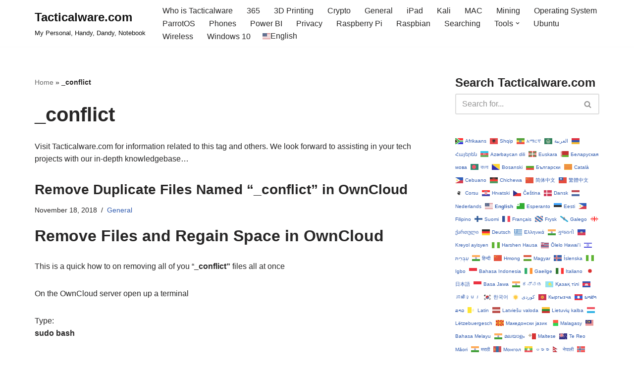

--- FILE ---
content_type: text/html; charset=UTF-8
request_url: https://tacticalware.com/tag/_conflict/
body_size: 30051
content:
<!DOCTYPE html>
<html lang="en-US">

<head><style>img.lazy{min-height:1px}</style><link href="https://tacticalware.com/wp-content/plugins/w3-total-cache/pub/js/lazyload.min.js" as="script">
	
	<meta charset="UTF-8">
	<meta name="viewport" content="width=device-width, initial-scale=1, minimum-scale=1">
	<link rel="profile" href="http://gmpg.org/xfn/11">
		<meta name='robots' content='index, follow, max-image-preview:large, max-snippet:-1, max-video-preview:-1' />

	<title>_conflict Archives - Tacticalware.com</title>
	<meta name="description" content="Visit Tacticalware.com for information related to this tag and others. We look forward to assisting in your tech projects with our in-depth knowledgebase..." />
	<link rel="canonical" href="https://tacticalware.com/tag/_conflict/" />
	<meta property="og:locale" content="en_US" />
	<meta property="og:type" content="article" />
	<meta property="og:title" content="_conflict Archives - Tacticalware.com" />
	<meta property="og:description" content="Visit Tacticalware.com for information related to this tag and others. We look forward to assisting in your tech projects with our in-depth knowledgebase..." />
	<meta property="og:url" content="https://tacticalware.com/tag/_conflict/" />
	<meta property="og:site_name" content="Tacticalware.com" />
	<meta name="twitter:card" content="summary_large_image" />
	<script type="application/ld+json" class="yoast-schema-graph">{"@context":"https://schema.org","@graph":[{"@type":"CollectionPage","@id":"https://tacticalware.com/tag/_conflict/","url":"https://tacticalware.com/tag/_conflict/","name":"_conflict Archives - Tacticalware.com","isPartOf":{"@id":"https://tacticalware.com/#website"},"description":"Visit Tacticalware.com for information related to this tag and others. We look forward to assisting in your tech projects with our in-depth knowledgebase...","breadcrumb":{"@id":"https://tacticalware.com/tag/_conflict/#breadcrumb"},"inLanguage":"en-US"},{"@type":"BreadcrumbList","@id":"https://tacticalware.com/tag/_conflict/#breadcrumb","itemListElement":[{"@type":"ListItem","position":1,"name":"Home","item":"https://tacticalware.com/"},{"@type":"ListItem","position":2,"name":"_conflict"}]},{"@type":"WebSite","@id":"https://tacticalware.com/#website","url":"https://tacticalware.com/","name":"Tacticalware.com","description":"My Personal, Handy, Dandy, Notebook","publisher":{"@id":"https://tacticalware.com/#/schema/person/e37dc7d2024534c9a5f332a63187c239"},"potentialAction":[{"@type":"SearchAction","target":{"@type":"EntryPoint","urlTemplate":"https://tacticalware.com/?s={search_term_string}"},"query-input":{"@type":"PropertyValueSpecification","valueRequired":true,"valueName":"search_term_string"}}],"inLanguage":"en-US"},{"@type":["Person","Organization"],"@id":"https://tacticalware.com/#/schema/person/e37dc7d2024534c9a5f332a63187c239","name":"Tacticalware","logo":{"@id":"https://tacticalware.com/#/schema/person/image/"},"sameAs":["http://tacticalware.com"]}]}</script>


<link rel='dns-prefetch' href='//www.googletagmanager.com' />
<link rel='dns-prefetch' href='//pagead2.googlesyndication.com' />
<link rel='dns-prefetch' href='//fundingchoicesmessages.google.com' />
<link rel="alternate" type="application/rss+xml" title="Tacticalware.com &raquo; Feed" href="https://tacticalware.com/feed/" />
<link rel="alternate" type="application/rss+xml" title="Tacticalware.com &raquo; Comments Feed" href="https://tacticalware.com/comments/feed/" />
<link rel="alternate" type="application/rss+xml" title="Tacticalware.com &raquo; _conflict Tag Feed" href="https://tacticalware.com/tag/_conflict/feed/" />
<!-- tacticalware.com is managing ads with Advanced Ads 2.0.16 – https://wpadvancedads.com/ --><script id="tacti-ready">
			window.advanced_ads_ready=function(e,a){a=a||"complete";var d=function(e){return"interactive"===a?"loading"!==e:"complete"===e};d(document.readyState)?e():document.addEventListener("readystatechange",(function(a){d(a.target.readyState)&&e()}),{once:"interactive"===a})},window.advanced_ads_ready_queue=window.advanced_ads_ready_queue||[];		</script>
		<style id='wp-img-auto-sizes-contain-inline-css'>
img:is([sizes=auto i],[sizes^="auto," i]){contain-intrinsic-size:3000px 1500px}
/*# sourceURL=wp-img-auto-sizes-contain-inline-css */
</style>
<link rel="stylesheet" href="https://tacticalware.com/wp-content/cache/minify/08d63.css" media="all" />


<style id='wp-block-library-inline-css'>
:root{--wp-block-synced-color:#7a00df;--wp-block-synced-color--rgb:122,0,223;--wp-bound-block-color:var(--wp-block-synced-color);--wp-editor-canvas-background:#ddd;--wp-admin-theme-color:#007cba;--wp-admin-theme-color--rgb:0,124,186;--wp-admin-theme-color-darker-10:#006ba1;--wp-admin-theme-color-darker-10--rgb:0,107,160.5;--wp-admin-theme-color-darker-20:#005a87;--wp-admin-theme-color-darker-20--rgb:0,90,135;--wp-admin-border-width-focus:2px}@media (min-resolution:192dpi){:root{--wp-admin-border-width-focus:1.5px}}.wp-element-button{cursor:pointer}:root .has-very-light-gray-background-color{background-color:#eee}:root .has-very-dark-gray-background-color{background-color:#313131}:root .has-very-light-gray-color{color:#eee}:root .has-very-dark-gray-color{color:#313131}:root .has-vivid-green-cyan-to-vivid-cyan-blue-gradient-background{background:linear-gradient(135deg,#00d084,#0693e3)}:root .has-purple-crush-gradient-background{background:linear-gradient(135deg,#34e2e4,#4721fb 50%,#ab1dfe)}:root .has-hazy-dawn-gradient-background{background:linear-gradient(135deg,#faaca8,#dad0ec)}:root .has-subdued-olive-gradient-background{background:linear-gradient(135deg,#fafae1,#67a671)}:root .has-atomic-cream-gradient-background{background:linear-gradient(135deg,#fdd79a,#004a59)}:root .has-nightshade-gradient-background{background:linear-gradient(135deg,#330968,#31cdcf)}:root .has-midnight-gradient-background{background:linear-gradient(135deg,#020381,#2874fc)}:root{--wp--preset--font-size--normal:16px;--wp--preset--font-size--huge:42px}.has-regular-font-size{font-size:1em}.has-larger-font-size{font-size:2.625em}.has-normal-font-size{font-size:var(--wp--preset--font-size--normal)}.has-huge-font-size{font-size:var(--wp--preset--font-size--huge)}.has-text-align-center{text-align:center}.has-text-align-left{text-align:left}.has-text-align-right{text-align:right}.has-fit-text{white-space:nowrap!important}#end-resizable-editor-section{display:none}.aligncenter{clear:both}.items-justified-left{justify-content:flex-start}.items-justified-center{justify-content:center}.items-justified-right{justify-content:flex-end}.items-justified-space-between{justify-content:space-between}.screen-reader-text{border:0;clip-path:inset(50%);height:1px;margin:-1px;overflow:hidden;padding:0;position:absolute;width:1px;word-wrap:normal!important}.screen-reader-text:focus{background-color:#ddd;clip-path:none;color:#444;display:block;font-size:1em;height:auto;left:5px;line-height:normal;padding:15px 23px 14px;text-decoration:none;top:5px;width:auto;z-index:100000}html :where(.has-border-color){border-style:solid}html :where([style*=border-top-color]){border-top-style:solid}html :where([style*=border-right-color]){border-right-style:solid}html :where([style*=border-bottom-color]){border-bottom-style:solid}html :where([style*=border-left-color]){border-left-style:solid}html :where([style*=border-width]){border-style:solid}html :where([style*=border-top-width]){border-top-style:solid}html :where([style*=border-right-width]){border-right-style:solid}html :where([style*=border-bottom-width]){border-bottom-style:solid}html :where([style*=border-left-width]){border-left-style:solid}html :where(img[class*=wp-image-]){height:auto;max-width:100%}:where(figure){margin:0 0 1em}html :where(.is-position-sticky){--wp-admin--admin-bar--position-offset:var(--wp-admin--admin-bar--height,0px)}@media screen and (max-width:600px){html :where(.is-position-sticky){--wp-admin--admin-bar--position-offset:0px}}

/*# sourceURL=wp-block-library-inline-css */
</style><style id='global-styles-inline-css'>
:root{--wp--preset--aspect-ratio--square: 1;--wp--preset--aspect-ratio--4-3: 4/3;--wp--preset--aspect-ratio--3-4: 3/4;--wp--preset--aspect-ratio--3-2: 3/2;--wp--preset--aspect-ratio--2-3: 2/3;--wp--preset--aspect-ratio--16-9: 16/9;--wp--preset--aspect-ratio--9-16: 9/16;--wp--preset--color--black: #000000;--wp--preset--color--cyan-bluish-gray: #abb8c3;--wp--preset--color--white: #ffffff;--wp--preset--color--pale-pink: #f78da7;--wp--preset--color--vivid-red: #cf2e2e;--wp--preset--color--luminous-vivid-orange: #ff6900;--wp--preset--color--luminous-vivid-amber: #fcb900;--wp--preset--color--light-green-cyan: #7bdcb5;--wp--preset--color--vivid-green-cyan: #00d084;--wp--preset--color--pale-cyan-blue: #8ed1fc;--wp--preset--color--vivid-cyan-blue: #0693e3;--wp--preset--color--vivid-purple: #9b51e0;--wp--preset--color--neve-link-color: var(--nv-primary-accent);--wp--preset--color--neve-link-hover-color: var(--nv-secondary-accent);--wp--preset--color--nv-site-bg: var(--nv-site-bg);--wp--preset--color--nv-light-bg: var(--nv-light-bg);--wp--preset--color--nv-dark-bg: var(--nv-dark-bg);--wp--preset--color--neve-text-color: var(--nv-text-color);--wp--preset--color--nv-text-dark-bg: var(--nv-text-dark-bg);--wp--preset--color--nv-c-1: var(--nv-c-1);--wp--preset--color--nv-c-2: var(--nv-c-2);--wp--preset--gradient--vivid-cyan-blue-to-vivid-purple: linear-gradient(135deg,rgb(6,147,227) 0%,rgb(155,81,224) 100%);--wp--preset--gradient--light-green-cyan-to-vivid-green-cyan: linear-gradient(135deg,rgb(122,220,180) 0%,rgb(0,208,130) 100%);--wp--preset--gradient--luminous-vivid-amber-to-luminous-vivid-orange: linear-gradient(135deg,rgb(252,185,0) 0%,rgb(255,105,0) 100%);--wp--preset--gradient--luminous-vivid-orange-to-vivid-red: linear-gradient(135deg,rgb(255,105,0) 0%,rgb(207,46,46) 100%);--wp--preset--gradient--very-light-gray-to-cyan-bluish-gray: linear-gradient(135deg,rgb(238,238,238) 0%,rgb(169,184,195) 100%);--wp--preset--gradient--cool-to-warm-spectrum: linear-gradient(135deg,rgb(74,234,220) 0%,rgb(151,120,209) 20%,rgb(207,42,186) 40%,rgb(238,44,130) 60%,rgb(251,105,98) 80%,rgb(254,248,76) 100%);--wp--preset--gradient--blush-light-purple: linear-gradient(135deg,rgb(255,206,236) 0%,rgb(152,150,240) 100%);--wp--preset--gradient--blush-bordeaux: linear-gradient(135deg,rgb(254,205,165) 0%,rgb(254,45,45) 50%,rgb(107,0,62) 100%);--wp--preset--gradient--luminous-dusk: linear-gradient(135deg,rgb(255,203,112) 0%,rgb(199,81,192) 50%,rgb(65,88,208) 100%);--wp--preset--gradient--pale-ocean: linear-gradient(135deg,rgb(255,245,203) 0%,rgb(182,227,212) 50%,rgb(51,167,181) 100%);--wp--preset--gradient--electric-grass: linear-gradient(135deg,rgb(202,248,128) 0%,rgb(113,206,126) 100%);--wp--preset--gradient--midnight: linear-gradient(135deg,rgb(2,3,129) 0%,rgb(40,116,252) 100%);--wp--preset--font-size--small: 13px;--wp--preset--font-size--medium: 20px;--wp--preset--font-size--large: 36px;--wp--preset--font-size--x-large: 42px;--wp--preset--spacing--20: 0.44rem;--wp--preset--spacing--30: 0.67rem;--wp--preset--spacing--40: 1rem;--wp--preset--spacing--50: 1.5rem;--wp--preset--spacing--60: 2.25rem;--wp--preset--spacing--70: 3.38rem;--wp--preset--spacing--80: 5.06rem;--wp--preset--shadow--natural: 6px 6px 9px rgba(0, 0, 0, 0.2);--wp--preset--shadow--deep: 12px 12px 50px rgba(0, 0, 0, 0.4);--wp--preset--shadow--sharp: 6px 6px 0px rgba(0, 0, 0, 0.2);--wp--preset--shadow--outlined: 6px 6px 0px -3px rgb(255, 255, 255), 6px 6px rgb(0, 0, 0);--wp--preset--shadow--crisp: 6px 6px 0px rgb(0, 0, 0);}:where(.is-layout-flex){gap: 0.5em;}:where(.is-layout-grid){gap: 0.5em;}body .is-layout-flex{display: flex;}.is-layout-flex{flex-wrap: wrap;align-items: center;}.is-layout-flex > :is(*, div){margin: 0;}body .is-layout-grid{display: grid;}.is-layout-grid > :is(*, div){margin: 0;}:where(.wp-block-columns.is-layout-flex){gap: 2em;}:where(.wp-block-columns.is-layout-grid){gap: 2em;}:where(.wp-block-post-template.is-layout-flex){gap: 1.25em;}:where(.wp-block-post-template.is-layout-grid){gap: 1.25em;}.has-black-color{color: var(--wp--preset--color--black) !important;}.has-cyan-bluish-gray-color{color: var(--wp--preset--color--cyan-bluish-gray) !important;}.has-white-color{color: var(--wp--preset--color--white) !important;}.has-pale-pink-color{color: var(--wp--preset--color--pale-pink) !important;}.has-vivid-red-color{color: var(--wp--preset--color--vivid-red) !important;}.has-luminous-vivid-orange-color{color: var(--wp--preset--color--luminous-vivid-orange) !important;}.has-luminous-vivid-amber-color{color: var(--wp--preset--color--luminous-vivid-amber) !important;}.has-light-green-cyan-color{color: var(--wp--preset--color--light-green-cyan) !important;}.has-vivid-green-cyan-color{color: var(--wp--preset--color--vivid-green-cyan) !important;}.has-pale-cyan-blue-color{color: var(--wp--preset--color--pale-cyan-blue) !important;}.has-vivid-cyan-blue-color{color: var(--wp--preset--color--vivid-cyan-blue) !important;}.has-vivid-purple-color{color: var(--wp--preset--color--vivid-purple) !important;}.has-neve-link-color-color{color: var(--wp--preset--color--neve-link-color) !important;}.has-neve-link-hover-color-color{color: var(--wp--preset--color--neve-link-hover-color) !important;}.has-nv-site-bg-color{color: var(--wp--preset--color--nv-site-bg) !important;}.has-nv-light-bg-color{color: var(--wp--preset--color--nv-light-bg) !important;}.has-nv-dark-bg-color{color: var(--wp--preset--color--nv-dark-bg) !important;}.has-neve-text-color-color{color: var(--wp--preset--color--neve-text-color) !important;}.has-nv-text-dark-bg-color{color: var(--wp--preset--color--nv-text-dark-bg) !important;}.has-nv-c-1-color{color: var(--wp--preset--color--nv-c-1) !important;}.has-nv-c-2-color{color: var(--wp--preset--color--nv-c-2) !important;}.has-black-background-color{background-color: var(--wp--preset--color--black) !important;}.has-cyan-bluish-gray-background-color{background-color: var(--wp--preset--color--cyan-bluish-gray) !important;}.has-white-background-color{background-color: var(--wp--preset--color--white) !important;}.has-pale-pink-background-color{background-color: var(--wp--preset--color--pale-pink) !important;}.has-vivid-red-background-color{background-color: var(--wp--preset--color--vivid-red) !important;}.has-luminous-vivid-orange-background-color{background-color: var(--wp--preset--color--luminous-vivid-orange) !important;}.has-luminous-vivid-amber-background-color{background-color: var(--wp--preset--color--luminous-vivid-amber) !important;}.has-light-green-cyan-background-color{background-color: var(--wp--preset--color--light-green-cyan) !important;}.has-vivid-green-cyan-background-color{background-color: var(--wp--preset--color--vivid-green-cyan) !important;}.has-pale-cyan-blue-background-color{background-color: var(--wp--preset--color--pale-cyan-blue) !important;}.has-vivid-cyan-blue-background-color{background-color: var(--wp--preset--color--vivid-cyan-blue) !important;}.has-vivid-purple-background-color{background-color: var(--wp--preset--color--vivid-purple) !important;}.has-neve-link-color-background-color{background-color: var(--wp--preset--color--neve-link-color) !important;}.has-neve-link-hover-color-background-color{background-color: var(--wp--preset--color--neve-link-hover-color) !important;}.has-nv-site-bg-background-color{background-color: var(--wp--preset--color--nv-site-bg) !important;}.has-nv-light-bg-background-color{background-color: var(--wp--preset--color--nv-light-bg) !important;}.has-nv-dark-bg-background-color{background-color: var(--wp--preset--color--nv-dark-bg) !important;}.has-neve-text-color-background-color{background-color: var(--wp--preset--color--neve-text-color) !important;}.has-nv-text-dark-bg-background-color{background-color: var(--wp--preset--color--nv-text-dark-bg) !important;}.has-nv-c-1-background-color{background-color: var(--wp--preset--color--nv-c-1) !important;}.has-nv-c-2-background-color{background-color: var(--wp--preset--color--nv-c-2) !important;}.has-black-border-color{border-color: var(--wp--preset--color--black) !important;}.has-cyan-bluish-gray-border-color{border-color: var(--wp--preset--color--cyan-bluish-gray) !important;}.has-white-border-color{border-color: var(--wp--preset--color--white) !important;}.has-pale-pink-border-color{border-color: var(--wp--preset--color--pale-pink) !important;}.has-vivid-red-border-color{border-color: var(--wp--preset--color--vivid-red) !important;}.has-luminous-vivid-orange-border-color{border-color: var(--wp--preset--color--luminous-vivid-orange) !important;}.has-luminous-vivid-amber-border-color{border-color: var(--wp--preset--color--luminous-vivid-amber) !important;}.has-light-green-cyan-border-color{border-color: var(--wp--preset--color--light-green-cyan) !important;}.has-vivid-green-cyan-border-color{border-color: var(--wp--preset--color--vivid-green-cyan) !important;}.has-pale-cyan-blue-border-color{border-color: var(--wp--preset--color--pale-cyan-blue) !important;}.has-vivid-cyan-blue-border-color{border-color: var(--wp--preset--color--vivid-cyan-blue) !important;}.has-vivid-purple-border-color{border-color: var(--wp--preset--color--vivid-purple) !important;}.has-neve-link-color-border-color{border-color: var(--wp--preset--color--neve-link-color) !important;}.has-neve-link-hover-color-border-color{border-color: var(--wp--preset--color--neve-link-hover-color) !important;}.has-nv-site-bg-border-color{border-color: var(--wp--preset--color--nv-site-bg) !important;}.has-nv-light-bg-border-color{border-color: var(--wp--preset--color--nv-light-bg) !important;}.has-nv-dark-bg-border-color{border-color: var(--wp--preset--color--nv-dark-bg) !important;}.has-neve-text-color-border-color{border-color: var(--wp--preset--color--neve-text-color) !important;}.has-nv-text-dark-bg-border-color{border-color: var(--wp--preset--color--nv-text-dark-bg) !important;}.has-nv-c-1-border-color{border-color: var(--wp--preset--color--nv-c-1) !important;}.has-nv-c-2-border-color{border-color: var(--wp--preset--color--nv-c-2) !important;}.has-vivid-cyan-blue-to-vivid-purple-gradient-background{background: var(--wp--preset--gradient--vivid-cyan-blue-to-vivid-purple) !important;}.has-light-green-cyan-to-vivid-green-cyan-gradient-background{background: var(--wp--preset--gradient--light-green-cyan-to-vivid-green-cyan) !important;}.has-luminous-vivid-amber-to-luminous-vivid-orange-gradient-background{background: var(--wp--preset--gradient--luminous-vivid-amber-to-luminous-vivid-orange) !important;}.has-luminous-vivid-orange-to-vivid-red-gradient-background{background: var(--wp--preset--gradient--luminous-vivid-orange-to-vivid-red) !important;}.has-very-light-gray-to-cyan-bluish-gray-gradient-background{background: var(--wp--preset--gradient--very-light-gray-to-cyan-bluish-gray) !important;}.has-cool-to-warm-spectrum-gradient-background{background: var(--wp--preset--gradient--cool-to-warm-spectrum) !important;}.has-blush-light-purple-gradient-background{background: var(--wp--preset--gradient--blush-light-purple) !important;}.has-blush-bordeaux-gradient-background{background: var(--wp--preset--gradient--blush-bordeaux) !important;}.has-luminous-dusk-gradient-background{background: var(--wp--preset--gradient--luminous-dusk) !important;}.has-pale-ocean-gradient-background{background: var(--wp--preset--gradient--pale-ocean) !important;}.has-electric-grass-gradient-background{background: var(--wp--preset--gradient--electric-grass) !important;}.has-midnight-gradient-background{background: var(--wp--preset--gradient--midnight) !important;}.has-small-font-size{font-size: var(--wp--preset--font-size--small) !important;}.has-medium-font-size{font-size: var(--wp--preset--font-size--medium) !important;}.has-large-font-size{font-size: var(--wp--preset--font-size--large) !important;}.has-x-large-font-size{font-size: var(--wp--preset--font-size--x-large) !important;}
/*# sourceURL=global-styles-inline-css */
</style>

<style id='classic-theme-styles-inline-css'>
/*! This file is auto-generated */
.wp-block-button__link{color:#fff;background-color:#32373c;border-radius:9999px;box-shadow:none;text-decoration:none;padding:calc(.667em + 2px) calc(1.333em + 2px);font-size:1.125em}.wp-block-file__button{background:#32373c;color:#fff;text-decoration:none}
/*# sourceURL=/wp-includes/css/classic-themes.min.css */
</style>
<link rel="stylesheet" href="https://tacticalware.com/wp-content/cache/minify/20c5a.css" media="all" />

<style id='admin-bar-inline-css'>

    /* Hide CanvasJS credits for P404 charts specifically */
    #p404RedirectChart .canvasjs-chart-credit {
        display: none !important;
    }
    
    #p404RedirectChart canvas {
        border-radius: 6px;
    }

    .p404-redirect-adminbar-weekly-title {
        font-weight: bold;
        font-size: 14px;
        color: #fff;
        margin-bottom: 6px;
    }

    #wpadminbar #wp-admin-bar-p404_free_top_button .ab-icon:before {
        content: "\f103";
        color: #dc3545;
        top: 3px;
    }
    
    #wp-admin-bar-p404_free_top_button .ab-item {
        min-width: 80px !important;
        padding: 0px !important;
    }
    
    /* Ensure proper positioning and z-index for P404 dropdown */
    .p404-redirect-adminbar-dropdown-wrap { 
        min-width: 0; 
        padding: 0;
        position: static !important;
    }
    
    #wpadminbar #wp-admin-bar-p404_free_top_button_dropdown {
        position: static !important;
    }
    
    #wpadminbar #wp-admin-bar-p404_free_top_button_dropdown .ab-item {
        padding: 0 !important;
        margin: 0 !important;
    }
    
    .p404-redirect-dropdown-container {
        min-width: 340px;
        padding: 18px 18px 12px 18px;
        background: #23282d !important;
        color: #fff;
        border-radius: 12px;
        box-shadow: 0 8px 32px rgba(0,0,0,0.25);
        margin-top: 10px;
        position: relative !important;
        z-index: 999999 !important;
        display: block !important;
        border: 1px solid #444;
    }
    
    /* Ensure P404 dropdown appears on hover */
    #wpadminbar #wp-admin-bar-p404_free_top_button .p404-redirect-dropdown-container { 
        display: none !important;
    }
    
    #wpadminbar #wp-admin-bar-p404_free_top_button:hover .p404-redirect-dropdown-container { 
        display: block !important;
    }
    
    #wpadminbar #wp-admin-bar-p404_free_top_button:hover #wp-admin-bar-p404_free_top_button_dropdown .p404-redirect-dropdown-container {
        display: block !important;
    }
    
    .p404-redirect-card {
        background: #2c3338;
        border-radius: 8px;
        padding: 18px 18px 12px 18px;
        box-shadow: 0 2px 8px rgba(0,0,0,0.07);
        display: flex;
        flex-direction: column;
        align-items: flex-start;
        border: 1px solid #444;
    }
    
    .p404-redirect-btn {
        display: inline-block;
        background: #dc3545;
        color: #fff !important;
        font-weight: bold;
        padding: 5px 22px;
        border-radius: 8px;
        text-decoration: none;
        font-size: 17px;
        transition: background 0.2s, box-shadow 0.2s;
        margin-top: 8px;
        box-shadow: 0 2px 8px rgba(220,53,69,0.15);
        text-align: center;
        line-height: 1.6;
    }
    
    .p404-redirect-btn:hover {
        background: #c82333;
        color: #fff !important;
        box-shadow: 0 4px 16px rgba(220,53,69,0.25);
    }
    
    /* Prevent conflicts with other admin bar dropdowns */
    #wpadminbar .ab-top-menu > li:hover > .ab-item,
    #wpadminbar .ab-top-menu > li.hover > .ab-item {
        z-index: auto;
    }
    
    #wpadminbar #wp-admin-bar-p404_free_top_button:hover > .ab-item {
        z-index: 999998 !important;
    }
    
/*# sourceURL=admin-bar-inline-css */
</style>
<link rel="stylesheet" href="https://tacticalware.com/wp-content/cache/minify/722c3.css" media="all" />


<style id='neve-style-inline-css'>
.is-menu-sidebar .header-menu-sidebar { visibility: visible; }.is-menu-sidebar.menu_sidebar_slide_left .header-menu-sidebar { transform: translate3d(0, 0, 0); left: 0; }.is-menu-sidebar.menu_sidebar_slide_right .header-menu-sidebar { transform: translate3d(0, 0, 0); right: 0; }.is-menu-sidebar.menu_sidebar_pull_right .header-menu-sidebar, .is-menu-sidebar.menu_sidebar_pull_left .header-menu-sidebar { transform: translateX(0); }.is-menu-sidebar.menu_sidebar_dropdown .header-menu-sidebar { height: auto; }.is-menu-sidebar.menu_sidebar_dropdown .header-menu-sidebar-inner { max-height: 400px; padding: 20px 0; }.is-menu-sidebar.menu_sidebar_full_canvas .header-menu-sidebar { opacity: 1; }.header-menu-sidebar .menu-item-nav-search:not(.floating) { pointer-events: none; }.header-menu-sidebar .menu-item-nav-search .is-menu-sidebar { pointer-events: unset; }@media screen and (max-width: 960px) { .builder-item.cr .item--inner { --textalign: center; --justify: center; } }
.nv-meta-list li.meta:not(:last-child):after { content:"/" }.nv-meta-list .no-mobile{
			display:none;
		}.nv-meta-list li.last::after{
			content: ""!important;
		}@media (min-width: 769px) {
			.nv-meta-list .no-mobile {
				display: inline-block;
			}
			.nv-meta-list li.last:not(:last-child)::after {
		 		content: "/" !important;
			}
		}
 :root{ --container: 748px;--postwidth:100%; --primarybtnbg: var(--nv-primary-accent); --primarybtnhoverbg: var(--nv-primary-accent); --primarybtncolor: #fff; --secondarybtncolor: var(--nv-primary-accent); --primarybtnhovercolor: #fff; --secondarybtnhovercolor: var(--nv-primary-accent);--primarybtnborderradius:3px;--secondarybtnborderradius:3px;--secondarybtnborderwidth:3px;--btnpadding:13px 15px;--primarybtnpadding:13px 15px;--secondarybtnpadding:calc(13px - 3px) calc(15px - 3px); --bodyfontfamily: Arial,Helvetica,sans-serif; --bodyfontsize: 15px; --bodylineheight: 1.6em; --bodyletterspacing: 0px; --bodyfontweight: 400; --bodytexttransform: none; --h1fontsize: 36px; --h1fontweight: 700; --h1lineheight: 1.2; --h1letterspacing: 0px; --h1texttransform: none; --h2fontsize: 28px; --h2fontweight: 700; --h2lineheight: 1.3; --h2letterspacing: 0px; --h2texttransform: none; --h3fontsize: 24px; --h3fontweight: 700; --h3lineheight: 1.4; --h3letterspacing: 0px; --h3texttransform: none; --h4fontsize: 20px; --h4fontweight: 700; --h4lineheight: 1.6; --h4letterspacing: 0px; --h4texttransform: none; --h5fontsize: 16px; --h5fontweight: 700; --h5lineheight: 1.6; --h5letterspacing: 0px; --h5texttransform: none; --h6fontsize: 14px; --h6fontweight: 700; --h6lineheight: 1.6; --h6letterspacing: 0px; --h6texttransform: none;--formfieldborderwidth:2px;--formfieldborderradius:3px; --formfieldbgcolor: var(--nv-site-bg); --formfieldbordercolor: #dddddd; --formfieldcolor: var(--nv-text-color);--formfieldpadding:10px 12px; } .nv-index-posts{ --borderradius:0px; } .alignfull > [class*="__inner-container"], .alignwide > [class*="__inner-container"]{ max-width:718px;margin:auto } .nv-meta-list{ --avatarsize: 20px; } .single .nv-meta-list{ --avatarsize: 20px; } .nv-is-boxed.nv-comments-wrap{ --padding:20px; } .nv-is-boxed.comment-respond{ --padding:20px; } .single:not(.single-product), .page{ --c-vspace:0 0 0 0;; } .scroll-to-top{ --color: var(--nv-text-dark-bg);--padding:8px 10px; --borderradius: 3px; --bgcolor: var(--nv-primary-accent); --hovercolor: var(--nv-text-dark-bg); --hoverbgcolor: var(--nv-primary-accent);--size:16px; } .global-styled{ --bgcolor: var(--nv-site-bg); } .header-top{ --rowbcolor: var(--nv-light-bg); --color: var(--nv-text-color); --bgcolor: var(--nv-site-bg); } .header-main{ --rowbcolor: var(--nv-light-bg); --color: var(--nv-text-color); --bgcolor: var(--nv-site-bg); } .header-bottom{ --rowbcolor: var(--nv-light-bg); --color: var(--nv-text-color); --bgcolor: var(--nv-site-bg); } .header-menu-sidebar-bg{ --justify: flex-start; --textalign: left;--flexg: 1;--wrapdropdownwidth: auto; --color: var(--nv-text-color); --bgcolor: var(--nv-site-bg); } .header-menu-sidebar{ width: 360px; } .builder-item--logo{ --maxwidth: 120px; --color: var(--nv-dark-bg); --fs: 24px;--padding:10px 0;--margin:0; --textalign: left;--justify: flex-start; } .builder-item--nav-icon,.header-menu-sidebar .close-sidebar-panel .navbar-toggle{ --borderradius:0; } .builder-item--nav-icon{ --label-margin:0 5px 0 0;;--padding:10px 15px;--margin:0; } .builder-item--primary-menu{ --hovercolor: var(--nv-secondary-accent); --hovertextcolor: var(--nv-text-color); --activecolor: var(--nv-primary-accent); --spacing: 20px; --height: 25px;--padding:0;--margin:0; --fontsize: 1em; --lineheight: 1.6; --letterspacing: 0px; --fontweight: 500; --texttransform: none; --iconsize: 1em; } .hfg-is-group.has-primary-menu .inherit-ff{ --inheritedfw: 500; } .footer-top-inner .row{ grid-template-columns:1fr; --valign: flex-start; } .footer-top{ --rowbcolor: var(--nv-light-bg); --color: var(--nv-text-color); --bgcolor: var(--nv-site-bg); } .footer-main-inner .row{ grid-template-columns:1fr; --valign: flex-start; } .footer-main{ --rowbcolor: var(--nv-light-bg); --color: #ffffff; --bgcolor: var(--nv-site-bg); } .footer-bottom-inner .row{ grid-template-columns:1fr; --valign: flex-start; } .footer-bottom{ --rowbcolor: var(--nv-light-bg); --color: var(--nv-text-dark-bg);--bgimage:none;--bgposition:50% 50%;;--bgoverlayopacity:0.5; } @media(min-width: 576px){ :root{ --container: 992px;--postwidth:100%;--btnpadding:13px 15px;--primarybtnpadding:13px 15px;--secondarybtnpadding:calc(13px - 3px) calc(15px - 3px); --bodyfontsize: 16px; --bodylineheight: 1.6em; --bodyletterspacing: 0px; --h1fontsize: 38px; --h1lineheight: 1.2; --h1letterspacing: 0px; --h2fontsize: 30px; --h2lineheight: 1.2; --h2letterspacing: 0px; --h3fontsize: 26px; --h3lineheight: 1.4; --h3letterspacing: 0px; --h4fontsize: 22px; --h4lineheight: 1.5; --h4letterspacing: 0px; --h5fontsize: 18px; --h5lineheight: 1.6; --h5letterspacing: 0px; --h6fontsize: 14px; --h6lineheight: 1.6; --h6letterspacing: 0px; } .nv-meta-list{ --avatarsize: 20px; } .single .nv-meta-list{ --avatarsize: 20px; } .nv-is-boxed.nv-comments-wrap{ --padding:30px; } .nv-is-boxed.comment-respond{ --padding:30px; } .single:not(.single-product), .page{ --c-vspace:0 0 0 0;; } .scroll-to-top{ --padding:8px 10px;--size:16px; } .header-menu-sidebar-bg{ --justify: flex-start; --textalign: left;--flexg: 1;--wrapdropdownwidth: auto; } .header-menu-sidebar{ width: 360px; } .builder-item--logo{ --maxwidth: 120px; --fs: 24px;--padding:10px 0;--margin:0; --textalign: left;--justify: flex-start; } .builder-item--nav-icon{ --label-margin:0 5px 0 0;;--padding:10px 15px;--margin:0; } .builder-item--primary-menu{ --spacing: 20px; --height: 25px;--padding:0;--margin:0; --fontsize: 1em; --lineheight: 1.6; --letterspacing: 0px; --iconsize: 1em; } }@media(min-width: 960px){ :root{ --container: 1170px;--postwidth:100%;--btnpadding:13px 15px;--primarybtnpadding:13px 15px;--secondarybtnpadding:calc(13px - 3px) calc(15px - 3px); --bodyfontsize: 16px; --bodylineheight: 1.6em; --bodyletterspacing: 0px; --h1fontsize: 40px; --h1lineheight: 1.1; --h1letterspacing: 0px; --h2fontsize: 32px; --h2lineheight: 1.2; --h2letterspacing: 0px; --h3fontsize: 28px; --h3lineheight: 1.4; --h3letterspacing: 0px; --h4fontsize: 24px; --h4lineheight: 1.5; --h4letterspacing: 0px; --h5fontsize: 20px; --h5lineheight: 1.6; --h5letterspacing: 0px; --h6fontsize: 16px; --h6lineheight: 1.6; --h6letterspacing: 0px; } #content .container .col, #content .container-fluid .col{ max-width: 70%; } .alignfull > [class*="__inner-container"], .alignwide > [class*="__inner-container"]{ max-width:789px } .container-fluid .alignfull > [class*="__inner-container"], .container-fluid .alignwide > [class*="__inner-container"]{ max-width:calc(70% + 15px) } .nv-sidebar-wrap, .nv-sidebar-wrap.shop-sidebar{ max-width: 30%; } .nv-meta-list{ --avatarsize: 20px; } .single .nv-meta-list{ --avatarsize: 20px; } .nv-is-boxed.nv-comments-wrap{ --padding:40px; } .nv-is-boxed.comment-respond{ --padding:40px; } .single:not(.single-product), .page{ --c-vspace:0 0 0 0;; } .scroll-to-top{ --padding:8px 10px;--size:16px; } .header-menu-sidebar-bg{ --justify: flex-start; --textalign: left;--flexg: 1;--wrapdropdownwidth: auto; } .header-menu-sidebar{ width: 360px; } .builder-item--logo{ --maxwidth: 268px; --fs: 24px;--padding:0;--margin:0; --textalign: left;--justify: flex-start; } .builder-item--nav-icon{ --label-margin:0 5px 0 0;;--padding:10px 15px;--margin:0; } .builder-item--primary-menu{ --spacing: 20px; --height: 25px;--padding:0;--margin:0; --fontsize: 1em; --lineheight: 1.6; --letterspacing: 0px; --iconsize: 1em; } }.scroll-to-top {right: 20px; border: none; position: fixed; bottom: 30px; display: none; opacity: 0; visibility: hidden; transition: opacity 0.3s ease-in-out, visibility 0.3s ease-in-out; align-items: center; justify-content: center; z-index: 999; } @supports (-webkit-overflow-scrolling: touch) { .scroll-to-top { bottom: 74px; } } .scroll-to-top.image { background-position: center; } .scroll-to-top .scroll-to-top-image { width: 100%; height: 100%; } .scroll-to-top .scroll-to-top-label { margin: 0; padding: 5px; } .scroll-to-top:hover { text-decoration: none; } .scroll-to-top.scroll-to-top-left {left: 20px; right: unset;} .scroll-to-top.scroll-show-mobile { display: flex; } @media (min-width: 960px) { .scroll-to-top { display: flex; } }.scroll-to-top { color: var(--color); padding: var(--padding); border-radius: var(--borderradius); background: var(--bgcolor); } .scroll-to-top:hover, .scroll-to-top:focus { color: var(--hovercolor); background: var(--hoverbgcolor); } .scroll-to-top-icon, .scroll-to-top.image .scroll-to-top-image { width: var(--size); height: var(--size); } .scroll-to-top-image { background-image: var(--bgimage); background-size: cover; }:root{--nv-primary-accent:#2f5aae;--nv-secondary-accent:#2f5aae;--nv-site-bg:#ffffff;--nv-light-bg:#f4f5f7;--nv-dark-bg:#121212;--nv-text-color:#272626;--nv-text-dark-bg:#ffffff;--nv-c-1:#9463ae;--nv-c-2:#be574b;--nv-fallback-ff:Arial, Helvetica, sans-serif;}
/*# sourceURL=neve-style-inline-css */
</style>

<!-- Google tag (gtag.js) snippet added by Site Kit -->
<!-- Google Analytics snippet added by Site Kit -->
<script src="https://www.googletagmanager.com/gtag/js?id=GT-P366GGC" id="google_gtagjs-js" async></script>
<script id="google_gtagjs-js-after">
window.dataLayer = window.dataLayer || [];function gtag(){dataLayer.push(arguments);}
gtag("set","linker",{"domains":["tacticalware.com"]});
gtag("js", new Date());
gtag("set", "developer_id.dZTNiMT", true);
gtag("config", "GT-P366GGC");
//# sourceURL=google_gtagjs-js-after
</script>
<link rel="https://api.w.org/" href="https://tacticalware.com/wp-json/" /><link rel="alternate" title="JSON" type="application/json" href="https://tacticalware.com/wp-json/wp/v2/tags/64" /><link rel="EditURI" type="application/rsd+xml" title="RSD" href="https://tacticalware.com/xmlrpc.php?rsd" />
<meta name="generator" content="Site Kit by Google 1.170.0" />
<!-- Google AdSense meta tags added by Site Kit -->
<meta name="google-adsense-platform-account" content="ca-host-pub-2644536267352236">
<meta name="google-adsense-platform-domain" content="sitekit.withgoogle.com">
<!-- End Google AdSense meta tags added by Site Kit -->

<!-- Google AdSense snippet added by Site Kit -->
<script async src="https://pagead2.googlesyndication.com/pagead/js/adsbygoogle.js?client=ca-pub-5995557401505646&amp;host=ca-host-pub-2644536267352236" crossorigin="anonymous"></script>

<!-- End Google AdSense snippet added by Site Kit -->

<!-- Google AdSense Ad Blocking Recovery snippet added by Site Kit -->
<script async src="https://fundingchoicesmessages.google.com/i/pub-5995557401505646?ers=1" nonce="olVnuLKiP2ZHli0R1Nw7zA"></script><script nonce="olVnuLKiP2ZHli0R1Nw7zA">(function() {function signalGooglefcPresent() {if (!window.frames['googlefcPresent']) {if (document.body) {const iframe = document.createElement('iframe'); iframe.style = 'width: 0; height: 0; border: none; z-index: -1000; left: -1000px; top: -1000px;'; iframe.style.display = 'none'; iframe.name = 'googlefcPresent'; document.body.appendChild(iframe);} else {setTimeout(signalGooglefcPresent, 0);}}}signalGooglefcPresent();})();</script>
<!-- End Google AdSense Ad Blocking Recovery snippet added by Site Kit -->

<!-- Google AdSense Ad Blocking Recovery Error Protection snippet added by Site Kit -->
<script>(function(){'use strict';function aa(a){var b=0;return function(){return b<a.length?{done:!1,value:a[b++]}:{done:!0}}}var ba="function"==typeof Object.defineProperties?Object.defineProperty:function(a,b,c){if(a==Array.prototype||a==Object.prototype)return a;a[b]=c.value;return a};
function ca(a){a=["object"==typeof globalThis&&globalThis,a,"object"==typeof window&&window,"object"==typeof self&&self,"object"==typeof global&&global];for(var b=0;b<a.length;++b){var c=a[b];if(c&&c.Math==Math)return c}throw Error("Cannot find global object");}var da=ca(this);function k(a,b){if(b)a:{var c=da;a=a.split(".");for(var d=0;d<a.length-1;d++){var e=a[d];if(!(e in c))break a;c=c[e]}a=a[a.length-1];d=c[a];b=b(d);b!=d&&null!=b&&ba(c,a,{configurable:!0,writable:!0,value:b})}}
function ea(a){return a.raw=a}function m(a){var b="undefined"!=typeof Symbol&&Symbol.iterator&&a[Symbol.iterator];if(b)return b.call(a);if("number"==typeof a.length)return{next:aa(a)};throw Error(String(a)+" is not an iterable or ArrayLike");}function fa(a){for(var b,c=[];!(b=a.next()).done;)c.push(b.value);return c}var ha="function"==typeof Object.create?Object.create:function(a){function b(){}b.prototype=a;return new b},n;
if("function"==typeof Object.setPrototypeOf)n=Object.setPrototypeOf;else{var q;a:{var ia={a:!0},ja={};try{ja.__proto__=ia;q=ja.a;break a}catch(a){}q=!1}n=q?function(a,b){a.__proto__=b;if(a.__proto__!==b)throw new TypeError(a+" is not extensible");return a}:null}var ka=n;
function r(a,b){a.prototype=ha(b.prototype);a.prototype.constructor=a;if(ka)ka(a,b);else for(var c in b)if("prototype"!=c)if(Object.defineProperties){var d=Object.getOwnPropertyDescriptor(b,c);d&&Object.defineProperty(a,c,d)}else a[c]=b[c];a.A=b.prototype}function la(){for(var a=Number(this),b=[],c=a;c<arguments.length;c++)b[c-a]=arguments[c];return b}k("Number.MAX_SAFE_INTEGER",function(){return 9007199254740991});
k("Number.isFinite",function(a){return a?a:function(b){return"number"!==typeof b?!1:!isNaN(b)&&Infinity!==b&&-Infinity!==b}});k("Number.isInteger",function(a){return a?a:function(b){return Number.isFinite(b)?b===Math.floor(b):!1}});k("Number.isSafeInteger",function(a){return a?a:function(b){return Number.isInteger(b)&&Math.abs(b)<=Number.MAX_SAFE_INTEGER}});
k("Math.trunc",function(a){return a?a:function(b){b=Number(b);if(isNaN(b)||Infinity===b||-Infinity===b||0===b)return b;var c=Math.floor(Math.abs(b));return 0>b?-c:c}});k("Object.is",function(a){return a?a:function(b,c){return b===c?0!==b||1/b===1/c:b!==b&&c!==c}});k("Array.prototype.includes",function(a){return a?a:function(b,c){var d=this;d instanceof String&&(d=String(d));var e=d.length;c=c||0;for(0>c&&(c=Math.max(c+e,0));c<e;c++){var f=d[c];if(f===b||Object.is(f,b))return!0}return!1}});
k("String.prototype.includes",function(a){return a?a:function(b,c){if(null==this)throw new TypeError("The 'this' value for String.prototype.includes must not be null or undefined");if(b instanceof RegExp)throw new TypeError("First argument to String.prototype.includes must not be a regular expression");return-1!==this.indexOf(b,c||0)}});/*

 Copyright The Closure Library Authors.
 SPDX-License-Identifier: Apache-2.0
*/
var t=this||self;function v(a){return a};var w,x;a:{for(var ma=["CLOSURE_FLAGS"],y=t,z=0;z<ma.length;z++)if(y=y[ma[z]],null==y){x=null;break a}x=y}var na=x&&x[610401301];w=null!=na?na:!1;var A,oa=t.navigator;A=oa?oa.userAgentData||null:null;function B(a){return w?A?A.brands.some(function(b){return(b=b.brand)&&-1!=b.indexOf(a)}):!1:!1}function C(a){var b;a:{if(b=t.navigator)if(b=b.userAgent)break a;b=""}return-1!=b.indexOf(a)};function D(){return w?!!A&&0<A.brands.length:!1}function E(){return D()?B("Chromium"):(C("Chrome")||C("CriOS"))&&!(D()?0:C("Edge"))||C("Silk")};var pa=D()?!1:C("Trident")||C("MSIE");!C("Android")||E();E();C("Safari")&&(E()||(D()?0:C("Coast"))||(D()?0:C("Opera"))||(D()?0:C("Edge"))||(D()?B("Microsoft Edge"):C("Edg/"))||D()&&B("Opera"));var qa={},F=null;var ra="undefined"!==typeof Uint8Array,sa=!pa&&"function"===typeof btoa;function G(){return"function"===typeof BigInt};var H=0,I=0;function ta(a){var b=0>a;a=Math.abs(a);var c=a>>>0;a=Math.floor((a-c)/4294967296);b&&(c=m(ua(c,a)),b=c.next().value,a=c.next().value,c=b);H=c>>>0;I=a>>>0}function va(a,b){b>>>=0;a>>>=0;if(2097151>=b)var c=""+(4294967296*b+a);else G()?c=""+(BigInt(b)<<BigInt(32)|BigInt(a)):(c=(a>>>24|b<<8)&16777215,b=b>>16&65535,a=(a&16777215)+6777216*c+6710656*b,c+=8147497*b,b*=2,1E7<=a&&(c+=Math.floor(a/1E7),a%=1E7),1E7<=c&&(b+=Math.floor(c/1E7),c%=1E7),c=b+wa(c)+wa(a));return c}
function wa(a){a=String(a);return"0000000".slice(a.length)+a}function ua(a,b){b=~b;a?a=~a+1:b+=1;return[a,b]};var J;J="function"===typeof Symbol&&"symbol"===typeof Symbol()?Symbol():void 0;var xa=J?function(a,b){a[J]|=b}:function(a,b){void 0!==a.g?a.g|=b:Object.defineProperties(a,{g:{value:b,configurable:!0,writable:!0,enumerable:!1}})},K=J?function(a){return a[J]|0}:function(a){return a.g|0},L=J?function(a){return a[J]}:function(a){return a.g},M=J?function(a,b){a[J]=b;return a}:function(a,b){void 0!==a.g?a.g=b:Object.defineProperties(a,{g:{value:b,configurable:!0,writable:!0,enumerable:!1}});return a};function ya(a,b){M(b,(a|0)&-14591)}function za(a,b){M(b,(a|34)&-14557)}
function Aa(a){a=a>>14&1023;return 0===a?536870912:a};var N={},Ba={};function Ca(a){return!(!a||"object"!==typeof a||a.g!==Ba)}function Da(a){return null!==a&&"object"===typeof a&&!Array.isArray(a)&&a.constructor===Object}function P(a,b,c){if(!Array.isArray(a)||a.length)return!1;var d=K(a);if(d&1)return!0;if(!(b&&(Array.isArray(b)?b.includes(c):b.has(c))))return!1;M(a,d|1);return!0}Object.freeze(new function(){});Object.freeze(new function(){});var Ea=/^-?([1-9][0-9]*|0)(\.[0-9]+)?$/;var Q;function Fa(a,b){Q=b;a=new a(b);Q=void 0;return a}
function R(a,b,c){null==a&&(a=Q);Q=void 0;if(null==a){var d=96;c?(a=[c],d|=512):a=[];b&&(d=d&-16760833|(b&1023)<<14)}else{if(!Array.isArray(a))throw Error();d=K(a);if(d&64)return a;d|=64;if(c&&(d|=512,c!==a[0]))throw Error();a:{c=a;var e=c.length;if(e){var f=e-1;if(Da(c[f])){d|=256;b=f-(+!!(d&512)-1);if(1024<=b)throw Error();d=d&-16760833|(b&1023)<<14;break a}}if(b){b=Math.max(b,e-(+!!(d&512)-1));if(1024<b)throw Error();d=d&-16760833|(b&1023)<<14}}}M(a,d);return a};function Ga(a){switch(typeof a){case "number":return isFinite(a)?a:String(a);case "boolean":return a?1:0;case "object":if(a)if(Array.isArray(a)){if(P(a,void 0,0))return}else if(ra&&null!=a&&a instanceof Uint8Array){if(sa){for(var b="",c=0,d=a.length-10240;c<d;)b+=String.fromCharCode.apply(null,a.subarray(c,c+=10240));b+=String.fromCharCode.apply(null,c?a.subarray(c):a);a=btoa(b)}else{void 0===b&&(b=0);if(!F){F={};c="ABCDEFGHIJKLMNOPQRSTUVWXYZabcdefghijklmnopqrstuvwxyz0123456789".split("");d=["+/=",
"+/","-_=","-_.","-_"];for(var e=0;5>e;e++){var f=c.concat(d[e].split(""));qa[e]=f;for(var g=0;g<f.length;g++){var h=f[g];void 0===F[h]&&(F[h]=g)}}}b=qa[b];c=Array(Math.floor(a.length/3));d=b[64]||"";for(e=f=0;f<a.length-2;f+=3){var l=a[f],p=a[f+1];h=a[f+2];g=b[l>>2];l=b[(l&3)<<4|p>>4];p=b[(p&15)<<2|h>>6];h=b[h&63];c[e++]=g+l+p+h}g=0;h=d;switch(a.length-f){case 2:g=a[f+1],h=b[(g&15)<<2]||d;case 1:a=a[f],c[e]=b[a>>2]+b[(a&3)<<4|g>>4]+h+d}a=c.join("")}return a}}return a};function Ha(a,b,c){a=Array.prototype.slice.call(a);var d=a.length,e=b&256?a[d-1]:void 0;d+=e?-1:0;for(b=b&512?1:0;b<d;b++)a[b]=c(a[b]);if(e){b=a[b]={};for(var f in e)Object.prototype.hasOwnProperty.call(e,f)&&(b[f]=c(e[f]))}return a}function Ia(a,b,c,d,e){if(null!=a){if(Array.isArray(a))a=P(a,void 0,0)?void 0:e&&K(a)&2?a:Ja(a,b,c,void 0!==d,e);else if(Da(a)){var f={},g;for(g in a)Object.prototype.hasOwnProperty.call(a,g)&&(f[g]=Ia(a[g],b,c,d,e));a=f}else a=b(a,d);return a}}
function Ja(a,b,c,d,e){var f=d||c?K(a):0;d=d?!!(f&32):void 0;a=Array.prototype.slice.call(a);for(var g=0;g<a.length;g++)a[g]=Ia(a[g],b,c,d,e);c&&c(f,a);return a}function Ka(a){return a.s===N?a.toJSON():Ga(a)};function La(a,b,c){c=void 0===c?za:c;if(null!=a){if(ra&&a instanceof Uint8Array)return b?a:new Uint8Array(a);if(Array.isArray(a)){var d=K(a);if(d&2)return a;b&&(b=0===d||!!(d&32)&&!(d&64||!(d&16)));return b?M(a,(d|34)&-12293):Ja(a,La,d&4?za:c,!0,!0)}a.s===N&&(c=a.h,d=L(c),a=d&2?a:Fa(a.constructor,Ma(c,d,!0)));return a}}function Ma(a,b,c){var d=c||b&2?za:ya,e=!!(b&32);a=Ha(a,b,function(f){return La(f,e,d)});xa(a,32|(c?2:0));return a};function Na(a,b){a=a.h;return Oa(a,L(a),b)}function Oa(a,b,c,d){if(-1===c)return null;if(c>=Aa(b)){if(b&256)return a[a.length-1][c]}else{var e=a.length;if(d&&b&256&&(d=a[e-1][c],null!=d))return d;b=c+(+!!(b&512)-1);if(b<e)return a[b]}}function Pa(a,b,c,d,e){var f=Aa(b);if(c>=f||e){var g=b;if(b&256)e=a[a.length-1];else{if(null==d)return;e=a[f+(+!!(b&512)-1)]={};g|=256}e[c]=d;c<f&&(a[c+(+!!(b&512)-1)]=void 0);g!==b&&M(a,g)}else a[c+(+!!(b&512)-1)]=d,b&256&&(a=a[a.length-1],c in a&&delete a[c])}
function Qa(a,b){var c=Ra;var d=void 0===d?!1:d;var e=a.h;var f=L(e),g=Oa(e,f,b,d);if(null!=g&&"object"===typeof g&&g.s===N)c=g;else if(Array.isArray(g)){var h=K(g),l=h;0===l&&(l|=f&32);l|=f&2;l!==h&&M(g,l);c=new c(g)}else c=void 0;c!==g&&null!=c&&Pa(e,f,b,c,d);e=c;if(null==e)return e;a=a.h;f=L(a);f&2||(g=e,c=g.h,h=L(c),g=h&2?Fa(g.constructor,Ma(c,h,!1)):g,g!==e&&(e=g,Pa(a,f,b,e,d)));return e}function Sa(a,b){a=Na(a,b);return null==a||"string"===typeof a?a:void 0}
function Ta(a,b){var c=void 0===c?0:c;a=Na(a,b);if(null!=a)if(b=typeof a,"number"===b?Number.isFinite(a):"string"!==b?0:Ea.test(a))if("number"===typeof a){if(a=Math.trunc(a),!Number.isSafeInteger(a)){ta(a);b=H;var d=I;if(a=d&2147483648)b=~b+1>>>0,d=~d>>>0,0==b&&(d=d+1>>>0);b=4294967296*d+(b>>>0);a=a?-b:b}}else if(b=Math.trunc(Number(a)),Number.isSafeInteger(b))a=String(b);else{if(b=a.indexOf("."),-1!==b&&(a=a.substring(0,b)),!("-"===a[0]?20>a.length||20===a.length&&-922337<Number(a.substring(0,7)):
19>a.length||19===a.length&&922337>Number(a.substring(0,6)))){if(16>a.length)ta(Number(a));else if(G())a=BigInt(a),H=Number(a&BigInt(4294967295))>>>0,I=Number(a>>BigInt(32)&BigInt(4294967295));else{b=+("-"===a[0]);I=H=0;d=a.length;for(var e=b,f=(d-b)%6+b;f<=d;e=f,f+=6)e=Number(a.slice(e,f)),I*=1E6,H=1E6*H+e,4294967296<=H&&(I+=Math.trunc(H/4294967296),I>>>=0,H>>>=0);b&&(b=m(ua(H,I)),a=b.next().value,b=b.next().value,H=a,I=b)}a=H;b=I;b&2147483648?G()?a=""+(BigInt(b|0)<<BigInt(32)|BigInt(a>>>0)):(b=
m(ua(a,b)),a=b.next().value,b=b.next().value,a="-"+va(a,b)):a=va(a,b)}}else a=void 0;return null!=a?a:c}function S(a,b){a=Sa(a,b);return null!=a?a:""};function T(a,b,c){this.h=R(a,b,c)}T.prototype.toJSON=function(){return Ua(this,Ja(this.h,Ka,void 0,void 0,!1),!0)};T.prototype.s=N;T.prototype.toString=function(){return Ua(this,this.h,!1).toString()};
function Ua(a,b,c){var d=a.constructor.v,e=L(c?a.h:b);a=b.length;if(!a)return b;var f;if(Da(c=b[a-1])){a:{var g=c;var h={},l=!1,p;for(p in g)if(Object.prototype.hasOwnProperty.call(g,p)){var u=g[p];if(Array.isArray(u)){var jb=u;if(P(u,d,+p)||Ca(u)&&0===u.size)u=null;u!=jb&&(l=!0)}null!=u?h[p]=u:l=!0}if(l){for(var O in h){g=h;break a}g=null}}g!=c&&(f=!0);a--}for(p=+!!(e&512)-1;0<a;a--){O=a-1;c=b[O];O-=p;if(!(null==c||P(c,d,O)||Ca(c)&&0===c.size))break;var kb=!0}if(!f&&!kb)return b;b=Array.prototype.slice.call(b,
0,a);g&&b.push(g);return b};function Va(a){return function(b){if(null==b||""==b)b=new a;else{b=JSON.parse(b);if(!Array.isArray(b))throw Error(void 0);xa(b,32);b=Fa(a,b)}return b}};function Wa(a){this.h=R(a)}r(Wa,T);var Xa=Va(Wa);var U;function V(a){this.g=a}V.prototype.toString=function(){return this.g+""};var Ya={};function Za(a){if(void 0===U){var b=null;var c=t.trustedTypes;if(c&&c.createPolicy){try{b=c.createPolicy("goog#html",{createHTML:v,createScript:v,createScriptURL:v})}catch(d){t.console&&t.console.error(d.message)}U=b}else U=b}a=(b=U)?b.createScriptURL(a):a;return new V(a,Ya)};function $a(){return Math.floor(2147483648*Math.random()).toString(36)+Math.abs(Math.floor(2147483648*Math.random())^Date.now()).toString(36)};function ab(a,b){b=String(b);"application/xhtml+xml"===a.contentType&&(b=b.toLowerCase());return a.createElement(b)}function bb(a){this.g=a||t.document||document};/*

 SPDX-License-Identifier: Apache-2.0
*/
function cb(a,b){a.src=b instanceof V&&b.constructor===V?b.g:"type_error:TrustedResourceUrl";var c,d;(c=(b=null==(d=(c=(a.ownerDocument&&a.ownerDocument.defaultView||window).document).querySelector)?void 0:d.call(c,"script[nonce]"))?b.nonce||b.getAttribute("nonce")||"":"")&&a.setAttribute("nonce",c)};function db(a){a=void 0===a?document:a;return a.createElement("script")};function eb(a,b,c,d,e,f){try{var g=a.g,h=db(g);h.async=!0;cb(h,b);g.head.appendChild(h);h.addEventListener("load",function(){e();d&&g.head.removeChild(h)});h.addEventListener("error",function(){0<c?eb(a,b,c-1,d,e,f):(d&&g.head.removeChild(h),f())})}catch(l){f()}};var fb=t.atob("aHR0cHM6Ly93d3cuZ3N0YXRpYy5jb20vaW1hZ2VzL2ljb25zL21hdGVyaWFsL3N5c3RlbS8xeC93YXJuaW5nX2FtYmVyXzI0ZHAucG5n"),gb=t.atob("WW91IGFyZSBzZWVpbmcgdGhpcyBtZXNzYWdlIGJlY2F1c2UgYWQgb3Igc2NyaXB0IGJsb2NraW5nIHNvZnR3YXJlIGlzIGludGVyZmVyaW5nIHdpdGggdGhpcyBwYWdlLg=="),hb=t.atob("RGlzYWJsZSBhbnkgYWQgb3Igc2NyaXB0IGJsb2NraW5nIHNvZnR3YXJlLCB0aGVuIHJlbG9hZCB0aGlzIHBhZ2Uu");function ib(a,b,c){this.i=a;this.u=b;this.o=c;this.g=null;this.j=[];this.m=!1;this.l=new bb(this.i)}
function lb(a){if(a.i.body&&!a.m){var b=function(){mb(a);t.setTimeout(function(){nb(a,3)},50)};eb(a.l,a.u,2,!0,function(){t[a.o]||b()},b);a.m=!0}}
function mb(a){for(var b=W(1,5),c=0;c<b;c++){var d=X(a);a.i.body.appendChild(d);a.j.push(d)}b=X(a);b.style.bottom="0";b.style.left="0";b.style.position="fixed";b.style.width=W(100,110).toString()+"%";b.style.zIndex=W(2147483544,2147483644).toString();b.style.backgroundColor=ob(249,259,242,252,219,229);b.style.boxShadow="0 0 12px #888";b.style.color=ob(0,10,0,10,0,10);b.style.display="flex";b.style.justifyContent="center";b.style.fontFamily="Roboto, Arial";c=X(a);c.style.width=W(80,85).toString()+
"%";c.style.maxWidth=W(750,775).toString()+"px";c.style.margin="24px";c.style.display="flex";c.style.alignItems="flex-start";c.style.justifyContent="center";d=ab(a.l.g,"IMG");d.className=$a();d.src=fb;d.alt="Warning icon";d.style.height="24px";d.style.width="24px";d.style.paddingRight="16px";var e=X(a),f=X(a);f.style.fontWeight="bold";f.textContent=gb;var g=X(a);g.textContent=hb;Y(a,e,f);Y(a,e,g);Y(a,c,d);Y(a,c,e);Y(a,b,c);a.g=b;a.i.body.appendChild(a.g);b=W(1,5);for(c=0;c<b;c++)d=X(a),a.i.body.appendChild(d),
a.j.push(d)}function Y(a,b,c){for(var d=W(1,5),e=0;e<d;e++){var f=X(a);b.appendChild(f)}b.appendChild(c);c=W(1,5);for(d=0;d<c;d++)e=X(a),b.appendChild(e)}function W(a,b){return Math.floor(a+Math.random()*(b-a))}function ob(a,b,c,d,e,f){return"rgb("+W(Math.max(a,0),Math.min(b,255)).toString()+","+W(Math.max(c,0),Math.min(d,255)).toString()+","+W(Math.max(e,0),Math.min(f,255)).toString()+")"}function X(a){a=ab(a.l.g,"DIV");a.className=$a();return a}
function nb(a,b){0>=b||null!=a.g&&0!==a.g.offsetHeight&&0!==a.g.offsetWidth||(pb(a),mb(a),t.setTimeout(function(){nb(a,b-1)},50))}function pb(a){for(var b=m(a.j),c=b.next();!c.done;c=b.next())(c=c.value)&&c.parentNode&&c.parentNode.removeChild(c);a.j=[];(b=a.g)&&b.parentNode&&b.parentNode.removeChild(b);a.g=null};function qb(a,b,c,d,e){function f(l){document.body?g(document.body):0<l?t.setTimeout(function(){f(l-1)},e):b()}function g(l){l.appendChild(h);t.setTimeout(function(){h?(0!==h.offsetHeight&&0!==h.offsetWidth?b():a(),h.parentNode&&h.parentNode.removeChild(h)):a()},d)}var h=rb(c);f(3)}function rb(a){var b=document.createElement("div");b.className=a;b.style.width="1px";b.style.height="1px";b.style.position="absolute";b.style.left="-10000px";b.style.top="-10000px";b.style.zIndex="-10000";return b};function Ra(a){this.h=R(a)}r(Ra,T);function sb(a){this.h=R(a)}r(sb,T);var tb=Va(sb);function ub(a){var b=la.apply(1,arguments);if(0===b.length)return Za(a[0]);for(var c=a[0],d=0;d<b.length;d++)c+=encodeURIComponent(b[d])+a[d+1];return Za(c)};function vb(a){if(!a)return null;a=Sa(a,4);var b;null===a||void 0===a?b=null:b=Za(a);return b};var wb=ea([""]),xb=ea([""]);function yb(a,b){this.m=a;this.o=new bb(a.document);this.g=b;this.j=S(this.g,1);this.u=vb(Qa(this.g,2))||ub(wb);this.i=!1;b=vb(Qa(this.g,13))||ub(xb);this.l=new ib(a.document,b,S(this.g,12))}yb.prototype.start=function(){zb(this)};
function zb(a){Ab(a);eb(a.o,a.u,3,!1,function(){a:{var b=a.j;var c=t.btoa(b);if(c=t[c]){try{var d=Xa(t.atob(c))}catch(e){b=!1;break a}b=b===Sa(d,1)}else b=!1}b?Z(a,S(a.g,14)):(Z(a,S(a.g,8)),lb(a.l))},function(){qb(function(){Z(a,S(a.g,7));lb(a.l)},function(){return Z(a,S(a.g,6))},S(a.g,9),Ta(a.g,10),Ta(a.g,11))})}function Z(a,b){a.i||(a.i=!0,a=new a.m.XMLHttpRequest,a.open("GET",b,!0),a.send())}function Ab(a){var b=t.btoa(a.j);a.m[b]&&Z(a,S(a.g,5))};(function(a,b){t[a]=function(){var c=la.apply(0,arguments);t[a]=function(){};b.call.apply(b,[null].concat(c instanceof Array?c:fa(m(c))))}})("__h82AlnkH6D91__",function(a){"function"===typeof window.atob&&(new yb(window,tb(window.atob(a)))).start()});}).call(this);

window.__h82AlnkH6D91__("[base64]/[base64]/[base64]/[base64]");</script>
<!-- End Google AdSense Ad Blocking Recovery Error Protection snippet added by Site Kit -->
<script  async src="https://pagead2.googlesyndication.com/pagead/js/adsbygoogle.js?client=ca-pub-5995557401505646" crossorigin="anonymous"></script><link rel="icon" href="https://tacticalware.com/wp-content/uploads/2022/09/cropped-skull01-32x32.jpg" sizes="32x32" />
<link rel="icon" href="https://tacticalware.com/wp-content/uploads/2022/09/cropped-skull01-192x192.jpg" sizes="192x192" />
<link rel="apple-touch-icon" href="https://tacticalware.com/wp-content/uploads/2022/09/cropped-skull01-180x180.jpg" />
<meta name="msapplication-TileImage" content="https://tacticalware.com/wp-content/uploads/2022/09/cropped-skull01-270x270.jpg" />

	</head>

<body  class="archive tag tag-_conflict tag-64 wp-theme-neve  nv-blog-default nv-sidebar-right menu_sidebar_slide_left aa-prefix-tacti-" id="neve_body"  >
<div class="wrapper">
	
	<header class="header"  >
		<a class="neve-skip-link show-on-focus" href="#content" >
			Skip to content		</a>
		<div id="header-grid"  class="hfg_header site-header">
	
<nav class="header--row header-main hide-on-mobile hide-on-tablet layout-full-contained nv-navbar header--row"
	data-row-id="main" data-show-on="desktop">

	<div
		class="header--row-inner header-main-inner">
		<div class="container">
			<div
				class="row row--wrapper"
				data-section="hfg_header_layout_main" >
				<div class="hfg-slot left"><div class="builder-item desktop-left"><div class="item--inner builder-item--logo"
		data-section="title_tagline"
		data-item-id="logo">
	
<div class="site-logo">
	<a class="brand" href="https://tacticalware.com/" aria-label="Tacticalware.com My Personal, Handy, Dandy, Notebook" rel="home"><div class="nv-title-tagline-wrap"><p class="site-title">Tacticalware.com</p><small>My Personal, Handy, Dandy, Notebook</small></div></a></div>
	</div>

</div></div><div class="hfg-slot right"><div class="builder-item has-nav"><div class="item--inner builder-item--primary-menu has_menu"
		data-section="header_menu_primary"
		data-item-id="primary-menu">
	<div class="nv-nav-wrap">
	<div role="navigation" class="nav-menu-primary"
			aria-label="Primary Menu">

		<ul id="nv-primary-navigation-main" class="primary-menu-ul nav-ul menu-desktop"><li id="menu-item-1965" class="menu-item menu-item-type-custom menu-item-object-custom menu-item-1965"><div class="wrap"><a href="https://jaylongley.com">Who is Tacticalware</a></div></li>
<li id="menu-item-1181" class="menu-item menu-item-type-taxonomy menu-item-object-category menu-item-1181"><div class="wrap"><a href="https://tacticalware.com/category/365/">365</a></div></li>
<li id="menu-item-1182" class="menu-item menu-item-type-taxonomy menu-item-object-category menu-item-1182"><div class="wrap"><a href="https://tacticalware.com/category/3d-printing/">3D Printing</a></div></li>
<li id="menu-item-280" class="menu-item menu-item-type-taxonomy menu-item-object-category menu-item-280"><div class="wrap"><a href="https://tacticalware.com/category/crypto/">Crypto</a></div></li>
<li id="menu-item-281" class="menu-item menu-item-type-taxonomy menu-item-object-category menu-item-281"><div class="wrap"><a href="https://tacticalware.com/category/general/">General</a></div></li>
<li id="menu-item-1183" class="menu-item menu-item-type-taxonomy menu-item-object-category menu-item-1183"><div class="wrap"><a href="https://tacticalware.com/category/ipad/">iPad</a></div></li>
<li id="menu-item-283" class="menu-item menu-item-type-taxonomy menu-item-object-category menu-item-283"><div class="wrap"><a href="https://tacticalware.com/category/kali/">Kali</a></div></li>
<li id="menu-item-1184" class="menu-item menu-item-type-taxonomy menu-item-object-category menu-item-1184"><div class="wrap"><a href="https://tacticalware.com/category/mac/">MAC</a></div></li>
<li id="menu-item-277" class="menu-item menu-item-type-taxonomy menu-item-object-category menu-item-277"><div class="wrap"><a href="https://tacticalware.com/category/mining/">Mining</a></div></li>
<li id="menu-item-276" class="menu-item menu-item-type-taxonomy menu-item-object-category menu-item-276"><div class="wrap"><a href="https://tacticalware.com/category/operating-system/">Operating System</a></div></li>
<li id="menu-item-1185" class="menu-item menu-item-type-taxonomy menu-item-object-category menu-item-1185"><div class="wrap"><a href="https://tacticalware.com/category/parrotos/">ParrotOS</a></div></li>
<li id="menu-item-1186" class="menu-item menu-item-type-taxonomy menu-item-object-category menu-item-1186"><div class="wrap"><a href="https://tacticalware.com/category/phones/">Phones</a></div></li>
<li id="menu-item-1187" class="menu-item menu-item-type-taxonomy menu-item-object-category menu-item-1187"><div class="wrap"><a href="https://tacticalware.com/category/power-bi/">Power BI</a></div></li>
<li id="menu-item-1188" class="menu-item menu-item-type-taxonomy menu-item-object-category menu-item-1188"><div class="wrap"><a href="https://tacticalware.com/category/privacy/">Privacy</a></div></li>
<li id="menu-item-279" class="menu-item menu-item-type-taxonomy menu-item-object-category menu-item-279"><div class="wrap"><a href="https://tacticalware.com/category/raspberry-pi/">Raspberry Pi</a></div></li>
<li id="menu-item-1362" class="menu-item menu-item-type-taxonomy menu-item-object-category menu-item-1362"><div class="wrap"><a href="https://tacticalware.com/category/raspbian/">Raspbian</a></div></li>
<li id="menu-item-1189" class="menu-item menu-item-type-taxonomy menu-item-object-category menu-item-1189"><div class="wrap"><a href="https://tacticalware.com/category/searching/">Searching</a></div></li>
<li id="menu-item-282" class="menu-item menu-item-type-taxonomy menu-item-object-category menu-item-has-children menu-item-282"><div class="wrap"><a href="https://tacticalware.com/category/tools/"><span class="menu-item-title-wrap dd-title">Tools</span></a><div role="button" aria-pressed="false" aria-label="Open Submenu" tabindex="0" class="caret-wrap caret 18" style="margin-left:5px;"><span class="caret"><svg fill="currentColor" aria-label="Dropdown" xmlns="http://www.w3.org/2000/svg" viewBox="0 0 448 512"><path d="M207.029 381.476L12.686 187.132c-9.373-9.373-9.373-24.569 0-33.941l22.667-22.667c9.357-9.357 24.522-9.375 33.901-.04L224 284.505l154.745-154.021c9.379-9.335 24.544-9.317 33.901.04l22.667 22.667c9.373 9.373 9.373 24.569 0 33.941L240.971 381.476c-9.373 9.372-24.569 9.372-33.942 0z"/></svg></span></div></div>
<ul class="sub-menu">
	<li id="menu-item-1044" class="menu-item menu-item-type-custom menu-item-object-custom menu-item-1044"><div class="wrap"><a href="https://tacticalware.com/ip-address-utility/">IP Check</a></div></li>
</ul>
</li>
<li id="menu-item-1382" class="menu-item menu-item-type-taxonomy menu-item-object-category menu-item-1382"><div class="wrap"><a href="https://tacticalware.com/category/ubuntu/">Ubuntu</a></div></li>
<li id="menu-item-284" class="menu-item menu-item-type-taxonomy menu-item-object-category menu-item-284"><div class="wrap"><a href="https://tacticalware.com/category/wireless/">Wireless</a></div></li>
<li id="menu-item-1363" class="menu-item menu-item-type-taxonomy menu-item-object-category menu-item-1363"><div class="wrap"><a href="https://tacticalware.com/category/windows-10/">Windows 10</a></div></li>
<li class="menu-item menu-item-gtranslate menu-item-has-children notranslate"><a href="#" data-gt-lang="en" class="gt-current-wrapper notranslate"><img class="lazy" src="data:image/svg+xml,%3Csvg%20xmlns='http://www.w3.org/2000/svg'%20viewBox='0%200%2016%2016'%3E%3C/svg%3E" data-src="https://tacticalware.com/wp-content/plugins/gtranslate/flags/svg/en-us.svg" width="16" height="16" alt="en"> <span>English</span></a><ul class="dropdown-menu sub-menu"><li class="menu-item menu-item-gtranslate-child"><a href="#" data-gt-lang="af" class="notranslate"><img class="lazy" src="data:image/svg+xml,%3Csvg%20xmlns='http://www.w3.org/2000/svg'%20viewBox='0%200%2016%2016'%3E%3C/svg%3E" data-src="https://tacticalware.com/wp-content/plugins/gtranslate/flags/svg/af.svg" width="16" height="16" alt="af"> <span>Afrikaans</span></a></li><li class="menu-item menu-item-gtranslate-child"><a href="#" data-gt-lang="sq" class="notranslate"><img class="lazy" src="data:image/svg+xml,%3Csvg%20xmlns='http://www.w3.org/2000/svg'%20viewBox='0%200%2016%2016'%3E%3C/svg%3E" data-src="https://tacticalware.com/wp-content/plugins/gtranslate/flags/svg/sq.svg" width="16" height="16" alt="sq"> <span>Shqip</span></a></li><li class="menu-item menu-item-gtranslate-child"><a href="#" data-gt-lang="am" class="notranslate"><img class="lazy" src="data:image/svg+xml,%3Csvg%20xmlns='http://www.w3.org/2000/svg'%20viewBox='0%200%2016%2016'%3E%3C/svg%3E" data-src="https://tacticalware.com/wp-content/plugins/gtranslate/flags/svg/am.svg" width="16" height="16" alt="am"> <span>አማርኛ</span></a></li><li class="menu-item menu-item-gtranslate-child"><a href="#" data-gt-lang="ar" class="notranslate"><img class="lazy" src="data:image/svg+xml,%3Csvg%20xmlns='http://www.w3.org/2000/svg'%20viewBox='0%200%2016%2016'%3E%3C/svg%3E" data-src="https://tacticalware.com/wp-content/plugins/gtranslate/flags/svg/ar.svg" width="16" height="16" alt="ar"> <span>العربية</span></a></li><li class="menu-item menu-item-gtranslate-child"><a href="#" data-gt-lang="hy" class="notranslate"><img class="lazy" src="data:image/svg+xml,%3Csvg%20xmlns='http://www.w3.org/2000/svg'%20viewBox='0%200%2016%2016'%3E%3C/svg%3E" data-src="https://tacticalware.com/wp-content/plugins/gtranslate/flags/svg/hy.svg" width="16" height="16" alt="hy"> <span>Հայերեն</span></a></li><li class="menu-item menu-item-gtranslate-child"><a href="#" data-gt-lang="az" class="notranslate"><img class="lazy" src="data:image/svg+xml,%3Csvg%20xmlns='http://www.w3.org/2000/svg'%20viewBox='0%200%2016%2016'%3E%3C/svg%3E" data-src="https://tacticalware.com/wp-content/plugins/gtranslate/flags/svg/az.svg" width="16" height="16" alt="az"> <span>Azərbaycan dili</span></a></li><li class="menu-item menu-item-gtranslate-child"><a href="#" data-gt-lang="eu" class="notranslate"><img class="lazy" src="data:image/svg+xml,%3Csvg%20xmlns='http://www.w3.org/2000/svg'%20viewBox='0%200%2016%2016'%3E%3C/svg%3E" data-src="https://tacticalware.com/wp-content/plugins/gtranslate/flags/svg/eu.svg" width="16" height="16" alt="eu"> <span>Euskara</span></a></li><li class="menu-item menu-item-gtranslate-child"><a href="#" data-gt-lang="be" class="notranslate"><img class="lazy" src="data:image/svg+xml,%3Csvg%20xmlns='http://www.w3.org/2000/svg'%20viewBox='0%200%2016%2016'%3E%3C/svg%3E" data-src="https://tacticalware.com/wp-content/plugins/gtranslate/flags/svg/be.svg" width="16" height="16" alt="be"> <span>Беларуская мова</span></a></li><li class="menu-item menu-item-gtranslate-child"><a href="#" data-gt-lang="bn" class="notranslate"><img class="lazy" src="data:image/svg+xml,%3Csvg%20xmlns='http://www.w3.org/2000/svg'%20viewBox='0%200%2016%2016'%3E%3C/svg%3E" data-src="https://tacticalware.com/wp-content/plugins/gtranslate/flags/svg/bn.svg" width="16" height="16" alt="bn"> <span>বাংলা</span></a></li><li class="menu-item menu-item-gtranslate-child"><a href="#" data-gt-lang="bs" class="notranslate"><img class="lazy" src="data:image/svg+xml,%3Csvg%20xmlns='http://www.w3.org/2000/svg'%20viewBox='0%200%2016%2016'%3E%3C/svg%3E" data-src="https://tacticalware.com/wp-content/plugins/gtranslate/flags/svg/bs.svg" width="16" height="16" alt="bs"> <span>Bosanski</span></a></li><li class="menu-item menu-item-gtranslate-child"><a href="#" data-gt-lang="bg" class="notranslate"><img class="lazy" src="data:image/svg+xml,%3Csvg%20xmlns='http://www.w3.org/2000/svg'%20viewBox='0%200%2016%2016'%3E%3C/svg%3E" data-src="https://tacticalware.com/wp-content/plugins/gtranslate/flags/svg/bg.svg" width="16" height="16" alt="bg"> <span>Български</span></a></li><li class="menu-item menu-item-gtranslate-child"><a href="#" data-gt-lang="ca" class="notranslate"><img class="lazy" src="data:image/svg+xml,%3Csvg%20xmlns='http://www.w3.org/2000/svg'%20viewBox='0%200%2016%2016'%3E%3C/svg%3E" data-src="https://tacticalware.com/wp-content/plugins/gtranslate/flags/svg/ca.svg" width="16" height="16" alt="ca"> <span>Català</span></a></li><li class="menu-item menu-item-gtranslate-child"><a href="#" data-gt-lang="ceb" class="notranslate"><img class="lazy" src="data:image/svg+xml,%3Csvg%20xmlns='http://www.w3.org/2000/svg'%20viewBox='0%200%2016%2016'%3E%3C/svg%3E" data-src="https://tacticalware.com/wp-content/plugins/gtranslate/flags/svg/ceb.svg" width="16" height="16" alt="ceb"> <span>Cebuano</span></a></li><li class="menu-item menu-item-gtranslate-child"><a href="#" data-gt-lang="ny" class="notranslate"><img class="lazy" src="data:image/svg+xml,%3Csvg%20xmlns='http://www.w3.org/2000/svg'%20viewBox='0%200%2016%2016'%3E%3C/svg%3E" data-src="https://tacticalware.com/wp-content/plugins/gtranslate/flags/svg/ny.svg" width="16" height="16" alt="ny"> <span>Chichewa</span></a></li><li class="menu-item menu-item-gtranslate-child"><a href="#" data-gt-lang="zh-CN" class="notranslate"><img class="lazy" src="data:image/svg+xml,%3Csvg%20xmlns='http://www.w3.org/2000/svg'%20viewBox='0%200%2016%2016'%3E%3C/svg%3E" data-src="https://tacticalware.com/wp-content/plugins/gtranslate/flags/svg/zh-CN.svg" width="16" height="16" alt="zh-CN"> <span>简体中文</span></a></li><li class="menu-item menu-item-gtranslate-child"><a href="#" data-gt-lang="zh-TW" class="notranslate"><img class="lazy" src="data:image/svg+xml,%3Csvg%20xmlns='http://www.w3.org/2000/svg'%20viewBox='0%200%2016%2016'%3E%3C/svg%3E" data-src="https://tacticalware.com/wp-content/plugins/gtranslate/flags/svg/zh-TW.svg" width="16" height="16" alt="zh-TW"> <span>繁體中文</span></a></li><li class="menu-item menu-item-gtranslate-child"><a href="#" data-gt-lang="co" class="notranslate"><img class="lazy" src="data:image/svg+xml,%3Csvg%20xmlns='http://www.w3.org/2000/svg'%20viewBox='0%200%2016%2016'%3E%3C/svg%3E" data-src="https://tacticalware.com/wp-content/plugins/gtranslate/flags/svg/co.svg" width="16" height="16" alt="co"> <span>Corsu</span></a></li><li class="menu-item menu-item-gtranslate-child"><a href="#" data-gt-lang="hr" class="notranslate"><img class="lazy" src="data:image/svg+xml,%3Csvg%20xmlns='http://www.w3.org/2000/svg'%20viewBox='0%200%2016%2016'%3E%3C/svg%3E" data-src="https://tacticalware.com/wp-content/plugins/gtranslate/flags/svg/hr.svg" width="16" height="16" alt="hr"> <span>Hrvatski</span></a></li><li class="menu-item menu-item-gtranslate-child"><a href="#" data-gt-lang="cs" class="notranslate"><img class="lazy" src="data:image/svg+xml,%3Csvg%20xmlns='http://www.w3.org/2000/svg'%20viewBox='0%200%2016%2016'%3E%3C/svg%3E" data-src="https://tacticalware.com/wp-content/plugins/gtranslate/flags/svg/cs.svg" width="16" height="16" alt="cs"> <span>Čeština‎</span></a></li><li class="menu-item menu-item-gtranslate-child"><a href="#" data-gt-lang="da" class="notranslate"><img class="lazy" src="data:image/svg+xml,%3Csvg%20xmlns='http://www.w3.org/2000/svg'%20viewBox='0%200%2016%2016'%3E%3C/svg%3E" data-src="https://tacticalware.com/wp-content/plugins/gtranslate/flags/svg/da.svg" width="16" height="16" alt="da"> <span>Dansk</span></a></li><li class="menu-item menu-item-gtranslate-child"><a href="#" data-gt-lang="nl" class="notranslate"><img class="lazy" src="data:image/svg+xml,%3Csvg%20xmlns='http://www.w3.org/2000/svg'%20viewBox='0%200%2016%2016'%3E%3C/svg%3E" data-src="https://tacticalware.com/wp-content/plugins/gtranslate/flags/svg/nl.svg" width="16" height="16" alt="nl"> <span>Nederlands</span></a></li><li class="menu-item menu-item-gtranslate-child"><a href="#" data-gt-lang="en" class="gt-current-lang notranslate"><img class="lazy" src="data:image/svg+xml,%3Csvg%20xmlns='http://www.w3.org/2000/svg'%20viewBox='0%200%2016%2016'%3E%3C/svg%3E" data-src="https://tacticalware.com/wp-content/plugins/gtranslate/flags/svg/en-us.svg" width="16" height="16" alt="en"> <span>English</span></a></li><li class="menu-item menu-item-gtranslate-child"><a href="#" data-gt-lang="eo" class="notranslate"><img class="lazy" src="data:image/svg+xml,%3Csvg%20xmlns='http://www.w3.org/2000/svg'%20viewBox='0%200%2016%2016'%3E%3C/svg%3E" data-src="https://tacticalware.com/wp-content/plugins/gtranslate/flags/svg/eo.svg" width="16" height="16" alt="eo"> <span>Esperanto</span></a></li><li class="menu-item menu-item-gtranslate-child"><a href="#" data-gt-lang="et" class="notranslate"><img class="lazy" src="data:image/svg+xml,%3Csvg%20xmlns='http://www.w3.org/2000/svg'%20viewBox='0%200%2016%2016'%3E%3C/svg%3E" data-src="https://tacticalware.com/wp-content/plugins/gtranslate/flags/svg/et.svg" width="16" height="16" alt="et"> <span>Eesti</span></a></li><li class="menu-item menu-item-gtranslate-child"><a href="#" data-gt-lang="tl" class="notranslate"><img class="lazy" src="data:image/svg+xml,%3Csvg%20xmlns='http://www.w3.org/2000/svg'%20viewBox='0%200%2016%2016'%3E%3C/svg%3E" data-src="https://tacticalware.com/wp-content/plugins/gtranslate/flags/svg/tl.svg" width="16" height="16" alt="tl"> <span>Filipino</span></a></li><li class="menu-item menu-item-gtranslate-child"><a href="#" data-gt-lang="fi" class="notranslate"><img class="lazy" src="data:image/svg+xml,%3Csvg%20xmlns='http://www.w3.org/2000/svg'%20viewBox='0%200%2016%2016'%3E%3C/svg%3E" data-src="https://tacticalware.com/wp-content/plugins/gtranslate/flags/svg/fi.svg" width="16" height="16" alt="fi"> <span>Suomi</span></a></li><li class="menu-item menu-item-gtranslate-child"><a href="#" data-gt-lang="fr" class="notranslate"><img class="lazy" src="data:image/svg+xml,%3Csvg%20xmlns='http://www.w3.org/2000/svg'%20viewBox='0%200%2016%2016'%3E%3C/svg%3E" data-src="https://tacticalware.com/wp-content/plugins/gtranslate/flags/svg/fr.svg" width="16" height="16" alt="fr"> <span>Français</span></a></li><li class="menu-item menu-item-gtranslate-child"><a href="#" data-gt-lang="fy" class="notranslate"><img class="lazy" src="data:image/svg+xml,%3Csvg%20xmlns='http://www.w3.org/2000/svg'%20viewBox='0%200%2016%2016'%3E%3C/svg%3E" data-src="https://tacticalware.com/wp-content/plugins/gtranslate/flags/svg/fy.svg" width="16" height="16" alt="fy"> <span>Frysk</span></a></li><li class="menu-item menu-item-gtranslate-child"><a href="#" data-gt-lang="gl" class="notranslate"><img class="lazy" src="data:image/svg+xml,%3Csvg%20xmlns='http://www.w3.org/2000/svg'%20viewBox='0%200%2016%2016'%3E%3C/svg%3E" data-src="https://tacticalware.com/wp-content/plugins/gtranslate/flags/svg/gl.svg" width="16" height="16" alt="gl"> <span>Galego</span></a></li><li class="menu-item menu-item-gtranslate-child"><a href="#" data-gt-lang="ka" class="notranslate"><img class="lazy" src="data:image/svg+xml,%3Csvg%20xmlns='http://www.w3.org/2000/svg'%20viewBox='0%200%2016%2016'%3E%3C/svg%3E" data-src="https://tacticalware.com/wp-content/plugins/gtranslate/flags/svg/ka.svg" width="16" height="16" alt="ka"> <span>ქართული</span></a></li><li class="menu-item menu-item-gtranslate-child"><a href="#" data-gt-lang="de" class="notranslate"><img class="lazy" src="data:image/svg+xml,%3Csvg%20xmlns='http://www.w3.org/2000/svg'%20viewBox='0%200%2016%2016'%3E%3C/svg%3E" data-src="https://tacticalware.com/wp-content/plugins/gtranslate/flags/svg/de.svg" width="16" height="16" alt="de"> <span>Deutsch</span></a></li><li class="menu-item menu-item-gtranslate-child"><a href="#" data-gt-lang="el" class="notranslate"><img class="lazy" src="data:image/svg+xml,%3Csvg%20xmlns='http://www.w3.org/2000/svg'%20viewBox='0%200%2016%2016'%3E%3C/svg%3E" data-src="https://tacticalware.com/wp-content/plugins/gtranslate/flags/svg/el.svg" width="16" height="16" alt="el"> <span>Ελληνικά</span></a></li><li class="menu-item menu-item-gtranslate-child"><a href="#" data-gt-lang="gu" class="notranslate"><img class="lazy" src="data:image/svg+xml,%3Csvg%20xmlns='http://www.w3.org/2000/svg'%20viewBox='0%200%2016%2016'%3E%3C/svg%3E" data-src="https://tacticalware.com/wp-content/plugins/gtranslate/flags/svg/gu.svg" width="16" height="16" alt="gu"> <span>ગુજરાતી</span></a></li><li class="menu-item menu-item-gtranslate-child"><a href="#" data-gt-lang="ht" class="notranslate"><img class="lazy" src="data:image/svg+xml,%3Csvg%20xmlns='http://www.w3.org/2000/svg'%20viewBox='0%200%2016%2016'%3E%3C/svg%3E" data-src="https://tacticalware.com/wp-content/plugins/gtranslate/flags/svg/ht.svg" width="16" height="16" alt="ht"> <span>Kreyol ayisyen</span></a></li><li class="menu-item menu-item-gtranslate-child"><a href="#" data-gt-lang="ha" class="notranslate"><img class="lazy" src="data:image/svg+xml,%3Csvg%20xmlns='http://www.w3.org/2000/svg'%20viewBox='0%200%2016%2016'%3E%3C/svg%3E" data-src="https://tacticalware.com/wp-content/plugins/gtranslate/flags/svg/ha.svg" width="16" height="16" alt="ha"> <span>Harshen Hausa</span></a></li><li class="menu-item menu-item-gtranslate-child"><a href="#" data-gt-lang="haw" class="notranslate"><img class="lazy" src="data:image/svg+xml,%3Csvg%20xmlns='http://www.w3.org/2000/svg'%20viewBox='0%200%2016%2016'%3E%3C/svg%3E" data-src="https://tacticalware.com/wp-content/plugins/gtranslate/flags/svg/haw.svg" width="16" height="16" alt="haw"> <span>Ōlelo Hawaiʻi</span></a></li><li class="menu-item menu-item-gtranslate-child"><a href="#" data-gt-lang="iw" class="notranslate"><img class="lazy" src="data:image/svg+xml,%3Csvg%20xmlns='http://www.w3.org/2000/svg'%20viewBox='0%200%2016%2016'%3E%3C/svg%3E" data-src="https://tacticalware.com/wp-content/plugins/gtranslate/flags/svg/iw.svg" width="16" height="16" alt="iw"> <span>עִבְרִית</span></a></li><li class="menu-item menu-item-gtranslate-child"><a href="#" data-gt-lang="hi" class="notranslate"><img class="lazy" src="data:image/svg+xml,%3Csvg%20xmlns='http://www.w3.org/2000/svg'%20viewBox='0%200%2016%2016'%3E%3C/svg%3E" data-src="https://tacticalware.com/wp-content/plugins/gtranslate/flags/svg/hi.svg" width="16" height="16" alt="hi"> <span>हिन्दी</span></a></li><li class="menu-item menu-item-gtranslate-child"><a href="#" data-gt-lang="hmn" class="notranslate"><img class="lazy" src="data:image/svg+xml,%3Csvg%20xmlns='http://www.w3.org/2000/svg'%20viewBox='0%200%2016%2016'%3E%3C/svg%3E" data-src="https://tacticalware.com/wp-content/plugins/gtranslate/flags/svg/hmn.svg" width="16" height="16" alt="hmn"> <span>Hmong</span></a></li><li class="menu-item menu-item-gtranslate-child"><a href="#" data-gt-lang="hu" class="notranslate"><img class="lazy" src="data:image/svg+xml,%3Csvg%20xmlns='http://www.w3.org/2000/svg'%20viewBox='0%200%2016%2016'%3E%3C/svg%3E" data-src="https://tacticalware.com/wp-content/plugins/gtranslate/flags/svg/hu.svg" width="16" height="16" alt="hu"> <span>Magyar</span></a></li><li class="menu-item menu-item-gtranslate-child"><a href="#" data-gt-lang="is" class="notranslate"><img class="lazy" src="data:image/svg+xml,%3Csvg%20xmlns='http://www.w3.org/2000/svg'%20viewBox='0%200%2016%2016'%3E%3C/svg%3E" data-src="https://tacticalware.com/wp-content/plugins/gtranslate/flags/svg/is.svg" width="16" height="16" alt="is"> <span>Íslenska</span></a></li><li class="menu-item menu-item-gtranslate-child"><a href="#" data-gt-lang="ig" class="notranslate"><img class="lazy" src="data:image/svg+xml,%3Csvg%20xmlns='http://www.w3.org/2000/svg'%20viewBox='0%200%2016%2016'%3E%3C/svg%3E" data-src="https://tacticalware.com/wp-content/plugins/gtranslate/flags/svg/ig.svg" width="16" height="16" alt="ig"> <span>Igbo</span></a></li><li class="menu-item menu-item-gtranslate-child"><a href="#" data-gt-lang="id" class="notranslate"><img class="lazy" src="data:image/svg+xml,%3Csvg%20xmlns='http://www.w3.org/2000/svg'%20viewBox='0%200%2016%2016'%3E%3C/svg%3E" data-src="https://tacticalware.com/wp-content/plugins/gtranslate/flags/svg/id.svg" width="16" height="16" alt="id"> <span>Bahasa Indonesia</span></a></li><li class="menu-item menu-item-gtranslate-child"><a href="#" data-gt-lang="ga" class="notranslate"><img class="lazy" src="data:image/svg+xml,%3Csvg%20xmlns='http://www.w3.org/2000/svg'%20viewBox='0%200%2016%2016'%3E%3C/svg%3E" data-src="https://tacticalware.com/wp-content/plugins/gtranslate/flags/svg/ga.svg" width="16" height="16" alt="ga"> <span>Gaeilge</span></a></li><li class="menu-item menu-item-gtranslate-child"><a href="#" data-gt-lang="it" class="notranslate"><img class="lazy" src="data:image/svg+xml,%3Csvg%20xmlns='http://www.w3.org/2000/svg'%20viewBox='0%200%2016%2016'%3E%3C/svg%3E" data-src="https://tacticalware.com/wp-content/plugins/gtranslate/flags/svg/it.svg" width="16" height="16" alt="it"> <span>Italiano</span></a></li><li class="menu-item menu-item-gtranslate-child"><a href="#" data-gt-lang="ja" class="notranslate"><img class="lazy" src="data:image/svg+xml,%3Csvg%20xmlns='http://www.w3.org/2000/svg'%20viewBox='0%200%2016%2016'%3E%3C/svg%3E" data-src="https://tacticalware.com/wp-content/plugins/gtranslate/flags/svg/ja.svg" width="16" height="16" alt="ja"> <span>日本語</span></a></li><li class="menu-item menu-item-gtranslate-child"><a href="#" data-gt-lang="jw" class="notranslate"><img class="lazy" src="data:image/svg+xml,%3Csvg%20xmlns='http://www.w3.org/2000/svg'%20viewBox='0%200%2016%2016'%3E%3C/svg%3E" data-src="https://tacticalware.com/wp-content/plugins/gtranslate/flags/svg/jw.svg" width="16" height="16" alt="jw"> <span>Basa Jawa</span></a></li><li class="menu-item menu-item-gtranslate-child"><a href="#" data-gt-lang="kn" class="notranslate"><img class="lazy" src="data:image/svg+xml,%3Csvg%20xmlns='http://www.w3.org/2000/svg'%20viewBox='0%200%2016%2016'%3E%3C/svg%3E" data-src="https://tacticalware.com/wp-content/plugins/gtranslate/flags/svg/kn.svg" width="16" height="16" alt="kn"> <span>ಕನ್ನಡ</span></a></li><li class="menu-item menu-item-gtranslate-child"><a href="#" data-gt-lang="kk" class="notranslate"><img class="lazy" src="data:image/svg+xml,%3Csvg%20xmlns='http://www.w3.org/2000/svg'%20viewBox='0%200%2016%2016'%3E%3C/svg%3E" data-src="https://tacticalware.com/wp-content/plugins/gtranslate/flags/svg/kk.svg" width="16" height="16" alt="kk"> <span>Қазақ тілі</span></a></li><li class="menu-item menu-item-gtranslate-child"><a href="#" data-gt-lang="km" class="notranslate"><img class="lazy" src="data:image/svg+xml,%3Csvg%20xmlns='http://www.w3.org/2000/svg'%20viewBox='0%200%2016%2016'%3E%3C/svg%3E" data-src="https://tacticalware.com/wp-content/plugins/gtranslate/flags/svg/km.svg" width="16" height="16" alt="km"> <span>ភាសាខ្មែរ</span></a></li><li class="menu-item menu-item-gtranslate-child"><a href="#" data-gt-lang="ko" class="notranslate"><img class="lazy" src="data:image/svg+xml,%3Csvg%20xmlns='http://www.w3.org/2000/svg'%20viewBox='0%200%2016%2016'%3E%3C/svg%3E" data-src="https://tacticalware.com/wp-content/plugins/gtranslate/flags/svg/ko.svg" width="16" height="16" alt="ko"> <span>한국어</span></a></li><li class="menu-item menu-item-gtranslate-child"><a href="#" data-gt-lang="ku" class="notranslate"><img class="lazy" src="data:image/svg+xml,%3Csvg%20xmlns='http://www.w3.org/2000/svg'%20viewBox='0%200%2016%2016'%3E%3C/svg%3E" data-src="https://tacticalware.com/wp-content/plugins/gtranslate/flags/svg/ku.svg" width="16" height="16" alt="ku"> <span>كوردی‎</span></a></li><li class="menu-item menu-item-gtranslate-child"><a href="#" data-gt-lang="ky" class="notranslate"><img class="lazy" src="data:image/svg+xml,%3Csvg%20xmlns='http://www.w3.org/2000/svg'%20viewBox='0%200%2016%2016'%3E%3C/svg%3E" data-src="https://tacticalware.com/wp-content/plugins/gtranslate/flags/svg/ky.svg" width="16" height="16" alt="ky"> <span>Кыргызча</span></a></li><li class="menu-item menu-item-gtranslate-child"><a href="#" data-gt-lang="lo" class="notranslate"><img class="lazy" src="data:image/svg+xml,%3Csvg%20xmlns='http://www.w3.org/2000/svg'%20viewBox='0%200%2016%2016'%3E%3C/svg%3E" data-src="https://tacticalware.com/wp-content/plugins/gtranslate/flags/svg/lo.svg" width="16" height="16" alt="lo"> <span>ພາສາລາວ</span></a></li><li class="menu-item menu-item-gtranslate-child"><a href="#" data-gt-lang="la" class="notranslate"><img class="lazy" src="data:image/svg+xml,%3Csvg%20xmlns='http://www.w3.org/2000/svg'%20viewBox='0%200%2016%2016'%3E%3C/svg%3E" data-src="https://tacticalware.com/wp-content/plugins/gtranslate/flags/svg/la.svg" width="16" height="16" alt="la"> <span>Latin</span></a></li><li class="menu-item menu-item-gtranslate-child"><a href="#" data-gt-lang="lv" class="notranslate"><img class="lazy" src="data:image/svg+xml,%3Csvg%20xmlns='http://www.w3.org/2000/svg'%20viewBox='0%200%2016%2016'%3E%3C/svg%3E" data-src="https://tacticalware.com/wp-content/plugins/gtranslate/flags/svg/lv.svg" width="16" height="16" alt="lv"> <span>Latviešu valoda</span></a></li><li class="menu-item menu-item-gtranslate-child"><a href="#" data-gt-lang="lt" class="notranslate"><img class="lazy" src="data:image/svg+xml,%3Csvg%20xmlns='http://www.w3.org/2000/svg'%20viewBox='0%200%2016%2016'%3E%3C/svg%3E" data-src="https://tacticalware.com/wp-content/plugins/gtranslate/flags/svg/lt.svg" width="16" height="16" alt="lt"> <span>Lietuvių kalba</span></a></li><li class="menu-item menu-item-gtranslate-child"><a href="#" data-gt-lang="lb" class="notranslate"><img class="lazy" src="data:image/svg+xml,%3Csvg%20xmlns='http://www.w3.org/2000/svg'%20viewBox='0%200%2016%2016'%3E%3C/svg%3E" data-src="https://tacticalware.com/wp-content/plugins/gtranslate/flags/svg/lb.svg" width="16" height="16" alt="lb"> <span>Lëtzebuergesch</span></a></li><li class="menu-item menu-item-gtranslate-child"><a href="#" data-gt-lang="mk" class="notranslate"><img class="lazy" src="data:image/svg+xml,%3Csvg%20xmlns='http://www.w3.org/2000/svg'%20viewBox='0%200%2016%2016'%3E%3C/svg%3E" data-src="https://tacticalware.com/wp-content/plugins/gtranslate/flags/svg/mk.svg" width="16" height="16" alt="mk"> <span>Македонски јазик</span></a></li><li class="menu-item menu-item-gtranslate-child"><a href="#" data-gt-lang="mg" class="notranslate"><img class="lazy" src="data:image/svg+xml,%3Csvg%20xmlns='http://www.w3.org/2000/svg'%20viewBox='0%200%2016%2016'%3E%3C/svg%3E" data-src="https://tacticalware.com/wp-content/plugins/gtranslate/flags/svg/mg.svg" width="16" height="16" alt="mg"> <span>Malagasy</span></a></li><li class="menu-item menu-item-gtranslate-child"><a href="#" data-gt-lang="ms" class="notranslate"><img class="lazy" src="data:image/svg+xml,%3Csvg%20xmlns='http://www.w3.org/2000/svg'%20viewBox='0%200%2016%2016'%3E%3C/svg%3E" data-src="https://tacticalware.com/wp-content/plugins/gtranslate/flags/svg/ms.svg" width="16" height="16" alt="ms"> <span>Bahasa Melayu</span></a></li><li class="menu-item menu-item-gtranslate-child"><a href="#" data-gt-lang="ml" class="notranslate"><img class="lazy" src="data:image/svg+xml,%3Csvg%20xmlns='http://www.w3.org/2000/svg'%20viewBox='0%200%2016%2016'%3E%3C/svg%3E" data-src="https://tacticalware.com/wp-content/plugins/gtranslate/flags/svg/ml.svg" width="16" height="16" alt="ml"> <span>മലയാളം</span></a></li><li class="menu-item menu-item-gtranslate-child"><a href="#" data-gt-lang="mt" class="notranslate"><img class="lazy" src="data:image/svg+xml,%3Csvg%20xmlns='http://www.w3.org/2000/svg'%20viewBox='0%200%2016%2016'%3E%3C/svg%3E" data-src="https://tacticalware.com/wp-content/plugins/gtranslate/flags/svg/mt.svg" width="16" height="16" alt="mt"> <span>Maltese</span></a></li><li class="menu-item menu-item-gtranslate-child"><a href="#" data-gt-lang="mi" class="notranslate"><img class="lazy" src="data:image/svg+xml,%3Csvg%20xmlns='http://www.w3.org/2000/svg'%20viewBox='0%200%2016%2016'%3E%3C/svg%3E" data-src="https://tacticalware.com/wp-content/plugins/gtranslate/flags/svg/mi.svg" width="16" height="16" alt="mi"> <span>Te Reo Māori</span></a></li><li class="menu-item menu-item-gtranslate-child"><a href="#" data-gt-lang="mr" class="notranslate"><img class="lazy" src="data:image/svg+xml,%3Csvg%20xmlns='http://www.w3.org/2000/svg'%20viewBox='0%200%2016%2016'%3E%3C/svg%3E" data-src="https://tacticalware.com/wp-content/plugins/gtranslate/flags/svg/mr.svg" width="16" height="16" alt="mr"> <span>मराठी</span></a></li><li class="menu-item menu-item-gtranslate-child"><a href="#" data-gt-lang="mn" class="notranslate"><img class="lazy" src="data:image/svg+xml,%3Csvg%20xmlns='http://www.w3.org/2000/svg'%20viewBox='0%200%2016%2016'%3E%3C/svg%3E" data-src="https://tacticalware.com/wp-content/plugins/gtranslate/flags/svg/mn.svg" width="16" height="16" alt="mn"> <span>Монгол</span></a></li><li class="menu-item menu-item-gtranslate-child"><a href="#" data-gt-lang="my" class="notranslate"><img class="lazy" src="data:image/svg+xml,%3Csvg%20xmlns='http://www.w3.org/2000/svg'%20viewBox='0%200%2016%2016'%3E%3C/svg%3E" data-src="https://tacticalware.com/wp-content/plugins/gtranslate/flags/svg/my.svg" width="16" height="16" alt="my"> <span>ဗမာစာ</span></a></li><li class="menu-item menu-item-gtranslate-child"><a href="#" data-gt-lang="ne" class="notranslate"><img class="lazy" src="data:image/svg+xml,%3Csvg%20xmlns='http://www.w3.org/2000/svg'%20viewBox='0%200%2016%2016'%3E%3C/svg%3E" data-src="https://tacticalware.com/wp-content/plugins/gtranslate/flags/svg/ne.svg" width="16" height="16" alt="ne"> <span>नेपाली</span></a></li><li class="menu-item menu-item-gtranslate-child"><a href="#" data-gt-lang="no" class="notranslate"><img class="lazy" src="data:image/svg+xml,%3Csvg%20xmlns='http://www.w3.org/2000/svg'%20viewBox='0%200%2016%2016'%3E%3C/svg%3E" data-src="https://tacticalware.com/wp-content/plugins/gtranslate/flags/svg/no.svg" width="16" height="16" alt="no"> <span>Norsk bokmål</span></a></li><li class="menu-item menu-item-gtranslate-child"><a href="#" data-gt-lang="ps" class="notranslate"><img class="lazy" src="data:image/svg+xml,%3Csvg%20xmlns='http://www.w3.org/2000/svg'%20viewBox='0%200%2016%2016'%3E%3C/svg%3E" data-src="https://tacticalware.com/wp-content/plugins/gtranslate/flags/svg/ps.svg" width="16" height="16" alt="ps"> <span>پښتو</span></a></li><li class="menu-item menu-item-gtranslate-child"><a href="#" data-gt-lang="fa" class="notranslate"><img class="lazy" src="data:image/svg+xml,%3Csvg%20xmlns='http://www.w3.org/2000/svg'%20viewBox='0%200%2016%2016'%3E%3C/svg%3E" data-src="https://tacticalware.com/wp-content/plugins/gtranslate/flags/svg/fa.svg" width="16" height="16" alt="fa"> <span>فارسی</span></a></li><li class="menu-item menu-item-gtranslate-child"><a href="#" data-gt-lang="pl" class="notranslate"><img class="lazy" src="data:image/svg+xml,%3Csvg%20xmlns='http://www.w3.org/2000/svg'%20viewBox='0%200%2016%2016'%3E%3C/svg%3E" data-src="https://tacticalware.com/wp-content/plugins/gtranslate/flags/svg/pl.svg" width="16" height="16" alt="pl"> <span>Polski</span></a></li><li class="menu-item menu-item-gtranslate-child"><a href="#" data-gt-lang="pt" class="notranslate"><img class="lazy" src="data:image/svg+xml,%3Csvg%20xmlns='http://www.w3.org/2000/svg'%20viewBox='0%200%2016%2016'%3E%3C/svg%3E" data-src="https://tacticalware.com/wp-content/plugins/gtranslate/flags/svg/pt.svg" width="16" height="16" alt="pt"> <span>Português</span></a></li><li class="menu-item menu-item-gtranslate-child"><a href="#" data-gt-lang="pa" class="notranslate"><img class="lazy" src="data:image/svg+xml,%3Csvg%20xmlns='http://www.w3.org/2000/svg'%20viewBox='0%200%2016%2016'%3E%3C/svg%3E" data-src="https://tacticalware.com/wp-content/plugins/gtranslate/flags/svg/pa.svg" width="16" height="16" alt="pa"> <span>ਪੰਜਾਬੀ</span></a></li><li class="menu-item menu-item-gtranslate-child"><a href="#" data-gt-lang="ro" class="notranslate"><img class="lazy" src="data:image/svg+xml,%3Csvg%20xmlns='http://www.w3.org/2000/svg'%20viewBox='0%200%2016%2016'%3E%3C/svg%3E" data-src="https://tacticalware.com/wp-content/plugins/gtranslate/flags/svg/ro.svg" width="16" height="16" alt="ro"> <span>Română</span></a></li><li class="menu-item menu-item-gtranslate-child"><a href="#" data-gt-lang="ru" class="notranslate"><img class="lazy" src="data:image/svg+xml,%3Csvg%20xmlns='http://www.w3.org/2000/svg'%20viewBox='0%200%2016%2016'%3E%3C/svg%3E" data-src="https://tacticalware.com/wp-content/plugins/gtranslate/flags/svg/ru.svg" width="16" height="16" alt="ru"> <span>Русский</span></a></li><li class="menu-item menu-item-gtranslate-child"><a href="#" data-gt-lang="sm" class="notranslate"><img class="lazy" src="data:image/svg+xml,%3Csvg%20xmlns='http://www.w3.org/2000/svg'%20viewBox='0%200%2016%2016'%3E%3C/svg%3E" data-src="https://tacticalware.com/wp-content/plugins/gtranslate/flags/svg/sm.svg" width="16" height="16" alt="sm"> <span>Samoan</span></a></li><li class="menu-item menu-item-gtranslate-child"><a href="#" data-gt-lang="gd" class="notranslate"><img class="lazy" src="data:image/svg+xml,%3Csvg%20xmlns='http://www.w3.org/2000/svg'%20viewBox='0%200%2016%2016'%3E%3C/svg%3E" data-src="https://tacticalware.com/wp-content/plugins/gtranslate/flags/svg/gd.svg" width="16" height="16" alt="gd"> <span>Gàidhlig</span></a></li><li class="menu-item menu-item-gtranslate-child"><a href="#" data-gt-lang="sr" class="notranslate"><img class="lazy" src="data:image/svg+xml,%3Csvg%20xmlns='http://www.w3.org/2000/svg'%20viewBox='0%200%2016%2016'%3E%3C/svg%3E" data-src="https://tacticalware.com/wp-content/plugins/gtranslate/flags/svg/sr.svg" width="16" height="16" alt="sr"> <span>Српски језик</span></a></li><li class="menu-item menu-item-gtranslate-child"><a href="#" data-gt-lang="st" class="notranslate"><img class="lazy" src="data:image/svg+xml,%3Csvg%20xmlns='http://www.w3.org/2000/svg'%20viewBox='0%200%2016%2016'%3E%3C/svg%3E" data-src="https://tacticalware.com/wp-content/plugins/gtranslate/flags/svg/st.svg" width="16" height="16" alt="st"> <span>Sesotho</span></a></li><li class="menu-item menu-item-gtranslate-child"><a href="#" data-gt-lang="sn" class="notranslate"><img class="lazy" src="data:image/svg+xml,%3Csvg%20xmlns='http://www.w3.org/2000/svg'%20viewBox='0%200%2016%2016'%3E%3C/svg%3E" data-src="https://tacticalware.com/wp-content/plugins/gtranslate/flags/svg/sn.svg" width="16" height="16" alt="sn"> <span>Shona</span></a></li><li class="menu-item menu-item-gtranslate-child"><a href="#" data-gt-lang="sd" class="notranslate"><img class="lazy" src="data:image/svg+xml,%3Csvg%20xmlns='http://www.w3.org/2000/svg'%20viewBox='0%200%2016%2016'%3E%3C/svg%3E" data-src="https://tacticalware.com/wp-content/plugins/gtranslate/flags/svg/sd.svg" width="16" height="16" alt="sd"> <span>سنڌي</span></a></li><li class="menu-item menu-item-gtranslate-child"><a href="#" data-gt-lang="si" class="notranslate"><img class="lazy" src="data:image/svg+xml,%3Csvg%20xmlns='http://www.w3.org/2000/svg'%20viewBox='0%200%2016%2016'%3E%3C/svg%3E" data-src="https://tacticalware.com/wp-content/plugins/gtranslate/flags/svg/si.svg" width="16" height="16" alt="si"> <span>සිංහල</span></a></li><li class="menu-item menu-item-gtranslate-child"><a href="#" data-gt-lang="sk" class="notranslate"><img class="lazy" src="data:image/svg+xml,%3Csvg%20xmlns='http://www.w3.org/2000/svg'%20viewBox='0%200%2016%2016'%3E%3C/svg%3E" data-src="https://tacticalware.com/wp-content/plugins/gtranslate/flags/svg/sk.svg" width="16" height="16" alt="sk"> <span>Slovenčina</span></a></li><li class="menu-item menu-item-gtranslate-child"><a href="#" data-gt-lang="sl" class="notranslate"><img class="lazy" src="data:image/svg+xml,%3Csvg%20xmlns='http://www.w3.org/2000/svg'%20viewBox='0%200%2016%2016'%3E%3C/svg%3E" data-src="https://tacticalware.com/wp-content/plugins/gtranslate/flags/svg/sl.svg" width="16" height="16" alt="sl"> <span>Slovenščina</span></a></li><li class="menu-item menu-item-gtranslate-child"><a href="#" data-gt-lang="so" class="notranslate"><img class="lazy" src="data:image/svg+xml,%3Csvg%20xmlns='http://www.w3.org/2000/svg'%20viewBox='0%200%2016%2016'%3E%3C/svg%3E" data-src="https://tacticalware.com/wp-content/plugins/gtranslate/flags/svg/so.svg" width="16" height="16" alt="so"> <span>Afsoomaali</span></a></li><li class="menu-item menu-item-gtranslate-child"><a href="#" data-gt-lang="es" class="notranslate"><img class="lazy" src="data:image/svg+xml,%3Csvg%20xmlns='http://www.w3.org/2000/svg'%20viewBox='0%200%2016%2016'%3E%3C/svg%3E" data-src="https://tacticalware.com/wp-content/plugins/gtranslate/flags/svg/es.svg" width="16" height="16" alt="es"> <span>Español</span></a></li><li class="menu-item menu-item-gtranslate-child"><a href="#" data-gt-lang="su" class="notranslate"><img class="lazy" src="data:image/svg+xml,%3Csvg%20xmlns='http://www.w3.org/2000/svg'%20viewBox='0%200%2016%2016'%3E%3C/svg%3E" data-src="https://tacticalware.com/wp-content/plugins/gtranslate/flags/svg/su.svg" width="16" height="16" alt="su"> <span>Basa Sunda</span></a></li><li class="menu-item menu-item-gtranslate-child"><a href="#" data-gt-lang="sw" class="notranslate"><img class="lazy" src="data:image/svg+xml,%3Csvg%20xmlns='http://www.w3.org/2000/svg'%20viewBox='0%200%2016%2016'%3E%3C/svg%3E" data-src="https://tacticalware.com/wp-content/plugins/gtranslate/flags/svg/sw.svg" width="16" height="16" alt="sw"> <span>Kiswahili</span></a></li><li class="menu-item menu-item-gtranslate-child"><a href="#" data-gt-lang="sv" class="notranslate"><img class="lazy" src="data:image/svg+xml,%3Csvg%20xmlns='http://www.w3.org/2000/svg'%20viewBox='0%200%2016%2016'%3E%3C/svg%3E" data-src="https://tacticalware.com/wp-content/plugins/gtranslate/flags/svg/sv.svg" width="16" height="16" alt="sv"> <span>Svenska</span></a></li><li class="menu-item menu-item-gtranslate-child"><a href="#" data-gt-lang="tg" class="notranslate"><img class="lazy" src="data:image/svg+xml,%3Csvg%20xmlns='http://www.w3.org/2000/svg'%20viewBox='0%200%2016%2016'%3E%3C/svg%3E" data-src="https://tacticalware.com/wp-content/plugins/gtranslate/flags/svg/tg.svg" width="16" height="16" alt="tg"> <span>Тоҷикӣ</span></a></li><li class="menu-item menu-item-gtranslate-child"><a href="#" data-gt-lang="ta" class="notranslate"><img class="lazy" src="data:image/svg+xml,%3Csvg%20xmlns='http://www.w3.org/2000/svg'%20viewBox='0%200%2016%2016'%3E%3C/svg%3E" data-src="https://tacticalware.com/wp-content/plugins/gtranslate/flags/svg/ta.svg" width="16" height="16" alt="ta"> <span>தமிழ்</span></a></li><li class="menu-item menu-item-gtranslate-child"><a href="#" data-gt-lang="te" class="notranslate"><img class="lazy" src="data:image/svg+xml,%3Csvg%20xmlns='http://www.w3.org/2000/svg'%20viewBox='0%200%2016%2016'%3E%3C/svg%3E" data-src="https://tacticalware.com/wp-content/plugins/gtranslate/flags/svg/te.svg" width="16" height="16" alt="te"> <span>తెలుగు</span></a></li><li class="menu-item menu-item-gtranslate-child"><a href="#" data-gt-lang="th" class="notranslate"><img class="lazy" src="data:image/svg+xml,%3Csvg%20xmlns='http://www.w3.org/2000/svg'%20viewBox='0%200%2016%2016'%3E%3C/svg%3E" data-src="https://tacticalware.com/wp-content/plugins/gtranslate/flags/svg/th.svg" width="16" height="16" alt="th"> <span>ไทย</span></a></li><li class="menu-item menu-item-gtranslate-child"><a href="#" data-gt-lang="tr" class="notranslate"><img class="lazy" src="data:image/svg+xml,%3Csvg%20xmlns='http://www.w3.org/2000/svg'%20viewBox='0%200%2016%2016'%3E%3C/svg%3E" data-src="https://tacticalware.com/wp-content/plugins/gtranslate/flags/svg/tr.svg" width="16" height="16" alt="tr"> <span>Türkçe</span></a></li><li class="menu-item menu-item-gtranslate-child"><a href="#" data-gt-lang="uk" class="notranslate"><img class="lazy" src="data:image/svg+xml,%3Csvg%20xmlns='http://www.w3.org/2000/svg'%20viewBox='0%200%2016%2016'%3E%3C/svg%3E" data-src="https://tacticalware.com/wp-content/plugins/gtranslate/flags/svg/uk.svg" width="16" height="16" alt="uk"> <span>Українська</span></a></li><li class="menu-item menu-item-gtranslate-child"><a href="#" data-gt-lang="ur" class="notranslate"><img class="lazy" src="data:image/svg+xml,%3Csvg%20xmlns='http://www.w3.org/2000/svg'%20viewBox='0%200%2016%2016'%3E%3C/svg%3E" data-src="https://tacticalware.com/wp-content/plugins/gtranslate/flags/svg/ur.svg" width="16" height="16" alt="ur"> <span>اردو</span></a></li><li class="menu-item menu-item-gtranslate-child"><a href="#" data-gt-lang="uz" class="notranslate"><img class="lazy" src="data:image/svg+xml,%3Csvg%20xmlns='http://www.w3.org/2000/svg'%20viewBox='0%200%2016%2016'%3E%3C/svg%3E" data-src="https://tacticalware.com/wp-content/plugins/gtranslate/flags/svg/uz.svg" width="16" height="16" alt="uz"> <span>O‘zbekcha</span></a></li><li class="menu-item menu-item-gtranslate-child"><a href="#" data-gt-lang="vi" class="notranslate"><img class="lazy" src="data:image/svg+xml,%3Csvg%20xmlns='http://www.w3.org/2000/svg'%20viewBox='0%200%2016%2016'%3E%3C/svg%3E" data-src="https://tacticalware.com/wp-content/plugins/gtranslate/flags/svg/vi.svg" width="16" height="16" alt="vi"> <span>Tiếng Việt</span></a></li><li class="menu-item menu-item-gtranslate-child"><a href="#" data-gt-lang="cy" class="notranslate"><img class="lazy" src="data:image/svg+xml,%3Csvg%20xmlns='http://www.w3.org/2000/svg'%20viewBox='0%200%2016%2016'%3E%3C/svg%3E" data-src="https://tacticalware.com/wp-content/plugins/gtranslate/flags/svg/cy.svg" width="16" height="16" alt="cy"> <span>Cymraeg</span></a></li><li class="menu-item menu-item-gtranslate-child"><a href="#" data-gt-lang="xh" class="notranslate"><img class="lazy" src="data:image/svg+xml,%3Csvg%20xmlns='http://www.w3.org/2000/svg'%20viewBox='0%200%2016%2016'%3E%3C/svg%3E" data-src="https://tacticalware.com/wp-content/plugins/gtranslate/flags/svg/xh.svg" width="16" height="16" alt="xh"> <span>isiXhosa</span></a></li><li class="menu-item menu-item-gtranslate-child"><a href="#" data-gt-lang="yi" class="notranslate"><img class="lazy" src="data:image/svg+xml,%3Csvg%20xmlns='http://www.w3.org/2000/svg'%20viewBox='0%200%2016%2016'%3E%3C/svg%3E" data-src="https://tacticalware.com/wp-content/plugins/gtranslate/flags/svg/yi.svg" width="16" height="16" alt="yi"> <span>יידיש</span></a></li><li class="menu-item menu-item-gtranslate-child"><a href="#" data-gt-lang="yo" class="notranslate"><img class="lazy" src="data:image/svg+xml,%3Csvg%20xmlns='http://www.w3.org/2000/svg'%20viewBox='0%200%2016%2016'%3E%3C/svg%3E" data-src="https://tacticalware.com/wp-content/plugins/gtranslate/flags/svg/yo.svg" width="16" height="16" alt="yo"> <span>Yorùbá</span></a></li><li class="menu-item menu-item-gtranslate-child"><a href="#" data-gt-lang="zu" class="notranslate"><img class="lazy" src="data:image/svg+xml,%3Csvg%20xmlns='http://www.w3.org/2000/svg'%20viewBox='0%200%2016%2016'%3E%3C/svg%3E" data-src="https://tacticalware.com/wp-content/plugins/gtranslate/flags/svg/zu.svg" width="16" height="16" alt="zu"> <span>Zulu</span></a></li></ul></li></ul>	</div>
</div>

	</div>

</div></div>							</div>
		</div>
	</div>
</nav>


<nav class="header--row header-main hide-on-desktop layout-full-contained nv-navbar header--row"
	data-row-id="main" data-show-on="mobile">

	<div
		class="header--row-inner header-main-inner">
		<div class="container">
			<div
				class="row row--wrapper"
				data-section="hfg_header_layout_main" >
				<div class="hfg-slot left"><div class="builder-item tablet-left mobile-left"><div class="item--inner builder-item--logo"
		data-section="title_tagline"
		data-item-id="logo">
	
<div class="site-logo">
	<a class="brand" href="https://tacticalware.com/" aria-label="Tacticalware.com My Personal, Handy, Dandy, Notebook" rel="home"><div class="nv-title-tagline-wrap"><p class="site-title">Tacticalware.com</p><small>My Personal, Handy, Dandy, Notebook</small></div></a></div>
	</div>

</div></div><div class="hfg-slot right"><div class="builder-item tablet-left mobile-left"><div class="item--inner builder-item--nav-icon"
		data-section="header_menu_icon"
		data-item-id="nav-icon">
	<div class="menu-mobile-toggle item-button navbar-toggle-wrapper">
	<button type="button" class=" navbar-toggle"
			value="Navigation Menu"
					aria-label="Navigation Menu "
			aria-expanded="false" onclick="if('undefined' !== typeof toggleAriaClick ) { toggleAriaClick() }">
					<span class="bars">
				<span class="icon-bar"></span>
				<span class="icon-bar"></span>
				<span class="icon-bar"></span>
			</span>
					<span class="screen-reader-text">Navigation Menu</span>
	</button>
</div> <!--.navbar-toggle-wrapper-->


	</div>

</div></div>							</div>
		</div>
	</div>
</nav>

<div
		id="header-menu-sidebar" class="header-menu-sidebar tcb menu-sidebar-panel slide_left hfg-pe"
		data-row-id="sidebar">
	<div id="header-menu-sidebar-bg" class="header-menu-sidebar-bg">
				<div class="close-sidebar-panel navbar-toggle-wrapper">
			<button type="button" class="hamburger is-active  navbar-toggle active" 					value="Navigation Menu"
					aria-label="Navigation Menu "
					aria-expanded="false" onclick="if('undefined' !== typeof toggleAriaClick ) { toggleAriaClick() }">
								<span class="bars">
						<span class="icon-bar"></span>
						<span class="icon-bar"></span>
						<span class="icon-bar"></span>
					</span>
								<span class="screen-reader-text">
			Navigation Menu					</span>
			</button>
		</div>
					<div id="header-menu-sidebar-inner" class="header-menu-sidebar-inner tcb ">
						<div class="builder-item has-nav"><div class="item--inner builder-item--primary-menu has_menu"
		data-section="header_menu_primary"
		data-item-id="primary-menu">
	<div class="nv-nav-wrap">
	<div role="navigation" class="nav-menu-primary"
			aria-label="Primary Menu">

		<ul id="nv-primary-navigation-sidebar" class="primary-menu-ul nav-ul menu-mobile"><li class="menu-item menu-item-type-custom menu-item-object-custom menu-item-1965"><div class="wrap"><a href="https://jaylongley.com">Who is Tacticalware</a></div></li>
<li class="menu-item menu-item-type-taxonomy menu-item-object-category menu-item-1181"><div class="wrap"><a href="https://tacticalware.com/category/365/">365</a></div></li>
<li class="menu-item menu-item-type-taxonomy menu-item-object-category menu-item-1182"><div class="wrap"><a href="https://tacticalware.com/category/3d-printing/">3D Printing</a></div></li>
<li class="menu-item menu-item-type-taxonomy menu-item-object-category menu-item-280"><div class="wrap"><a href="https://tacticalware.com/category/crypto/">Crypto</a></div></li>
<li class="menu-item menu-item-type-taxonomy menu-item-object-category menu-item-281"><div class="wrap"><a href="https://tacticalware.com/category/general/">General</a></div></li>
<li class="menu-item menu-item-type-taxonomy menu-item-object-category menu-item-1183"><div class="wrap"><a href="https://tacticalware.com/category/ipad/">iPad</a></div></li>
<li class="menu-item menu-item-type-taxonomy menu-item-object-category menu-item-283"><div class="wrap"><a href="https://tacticalware.com/category/kali/">Kali</a></div></li>
<li class="menu-item menu-item-type-taxonomy menu-item-object-category menu-item-1184"><div class="wrap"><a href="https://tacticalware.com/category/mac/">MAC</a></div></li>
<li class="menu-item menu-item-type-taxonomy menu-item-object-category menu-item-277"><div class="wrap"><a href="https://tacticalware.com/category/mining/">Mining</a></div></li>
<li class="menu-item menu-item-type-taxonomy menu-item-object-category menu-item-276"><div class="wrap"><a href="https://tacticalware.com/category/operating-system/">Operating System</a></div></li>
<li class="menu-item menu-item-type-taxonomy menu-item-object-category menu-item-1185"><div class="wrap"><a href="https://tacticalware.com/category/parrotos/">ParrotOS</a></div></li>
<li class="menu-item menu-item-type-taxonomy menu-item-object-category menu-item-1186"><div class="wrap"><a href="https://tacticalware.com/category/phones/">Phones</a></div></li>
<li class="menu-item menu-item-type-taxonomy menu-item-object-category menu-item-1187"><div class="wrap"><a href="https://tacticalware.com/category/power-bi/">Power BI</a></div></li>
<li class="menu-item menu-item-type-taxonomy menu-item-object-category menu-item-1188"><div class="wrap"><a href="https://tacticalware.com/category/privacy/">Privacy</a></div></li>
<li class="menu-item menu-item-type-taxonomy menu-item-object-category menu-item-279"><div class="wrap"><a href="https://tacticalware.com/category/raspberry-pi/">Raspberry Pi</a></div></li>
<li class="menu-item menu-item-type-taxonomy menu-item-object-category menu-item-1362"><div class="wrap"><a href="https://tacticalware.com/category/raspbian/">Raspbian</a></div></li>
<li class="menu-item menu-item-type-taxonomy menu-item-object-category menu-item-1189"><div class="wrap"><a href="https://tacticalware.com/category/searching/">Searching</a></div></li>
<li class="menu-item menu-item-type-taxonomy menu-item-object-category menu-item-has-children menu-item-282"><div class="wrap"><a href="https://tacticalware.com/category/tools/"><span class="menu-item-title-wrap dd-title">Tools</span></a><button tabindex="0" type="button" class="caret-wrap navbar-toggle 18 " style="margin-left:5px;"  aria-label="Toggle Tools"><span class="caret"><svg fill="currentColor" aria-label="Dropdown" xmlns="http://www.w3.org/2000/svg" viewBox="0 0 448 512"><path d="M207.029 381.476L12.686 187.132c-9.373-9.373-9.373-24.569 0-33.941l22.667-22.667c9.357-9.357 24.522-9.375 33.901-.04L224 284.505l154.745-154.021c9.379-9.335 24.544-9.317 33.901.04l22.667 22.667c9.373 9.373 9.373 24.569 0 33.941L240.971 381.476c-9.373 9.372-24.569 9.372-33.942 0z"/></svg></span></button></div>
<ul class="sub-menu">
	<li class="menu-item menu-item-type-custom menu-item-object-custom menu-item-1044"><div class="wrap"><a href="https://tacticalware.com/ip-address-utility/">IP Check</a></div></li>
</ul>
</li>
<li class="menu-item menu-item-type-taxonomy menu-item-object-category menu-item-1382"><div class="wrap"><a href="https://tacticalware.com/category/ubuntu/">Ubuntu</a></div></li>
<li class="menu-item menu-item-type-taxonomy menu-item-object-category menu-item-284"><div class="wrap"><a href="https://tacticalware.com/category/wireless/">Wireless</a></div></li>
<li class="menu-item menu-item-type-taxonomy menu-item-object-category menu-item-1363"><div class="wrap"><a href="https://tacticalware.com/category/windows-10/">Windows 10</a></div></li>
<li class="menu-item menu-item-gtranslate menu-item-has-children notranslate"><a href="#" data-gt-lang="en" class="gt-current-wrapper notranslate"><img class="lazy" src="data:image/svg+xml,%3Csvg%20xmlns='http://www.w3.org/2000/svg'%20viewBox='0%200%2016%2016'%3E%3C/svg%3E" data-src="https://tacticalware.com/wp-content/plugins/gtranslate/flags/svg/en-us.svg" width="16" height="16" alt="en"> <span>English</span></a><ul class="dropdown-menu sub-menu"><li class="menu-item menu-item-gtranslate-child"><a href="#" data-gt-lang="af" class="notranslate"><img class="lazy" src="data:image/svg+xml,%3Csvg%20xmlns='http://www.w3.org/2000/svg'%20viewBox='0%200%2016%2016'%3E%3C/svg%3E" data-src="https://tacticalware.com/wp-content/plugins/gtranslate/flags/svg/af.svg" width="16" height="16" alt="af"> <span>Afrikaans</span></a></li><li class="menu-item menu-item-gtranslate-child"><a href="#" data-gt-lang="sq" class="notranslate"><img class="lazy" src="data:image/svg+xml,%3Csvg%20xmlns='http://www.w3.org/2000/svg'%20viewBox='0%200%2016%2016'%3E%3C/svg%3E" data-src="https://tacticalware.com/wp-content/plugins/gtranslate/flags/svg/sq.svg" width="16" height="16" alt="sq"> <span>Shqip</span></a></li><li class="menu-item menu-item-gtranslate-child"><a href="#" data-gt-lang="am" class="notranslate"><img class="lazy" src="data:image/svg+xml,%3Csvg%20xmlns='http://www.w3.org/2000/svg'%20viewBox='0%200%2016%2016'%3E%3C/svg%3E" data-src="https://tacticalware.com/wp-content/plugins/gtranslate/flags/svg/am.svg" width="16" height="16" alt="am"> <span>አማርኛ</span></a></li><li class="menu-item menu-item-gtranslate-child"><a href="#" data-gt-lang="ar" class="notranslate"><img class="lazy" src="data:image/svg+xml,%3Csvg%20xmlns='http://www.w3.org/2000/svg'%20viewBox='0%200%2016%2016'%3E%3C/svg%3E" data-src="https://tacticalware.com/wp-content/plugins/gtranslate/flags/svg/ar.svg" width="16" height="16" alt="ar"> <span>العربية</span></a></li><li class="menu-item menu-item-gtranslate-child"><a href="#" data-gt-lang="hy" class="notranslate"><img class="lazy" src="data:image/svg+xml,%3Csvg%20xmlns='http://www.w3.org/2000/svg'%20viewBox='0%200%2016%2016'%3E%3C/svg%3E" data-src="https://tacticalware.com/wp-content/plugins/gtranslate/flags/svg/hy.svg" width="16" height="16" alt="hy"> <span>Հայերեն</span></a></li><li class="menu-item menu-item-gtranslate-child"><a href="#" data-gt-lang="az" class="notranslate"><img class="lazy" src="data:image/svg+xml,%3Csvg%20xmlns='http://www.w3.org/2000/svg'%20viewBox='0%200%2016%2016'%3E%3C/svg%3E" data-src="https://tacticalware.com/wp-content/plugins/gtranslate/flags/svg/az.svg" width="16" height="16" alt="az"> <span>Azərbaycan dili</span></a></li><li class="menu-item menu-item-gtranslate-child"><a href="#" data-gt-lang="eu" class="notranslate"><img class="lazy" src="data:image/svg+xml,%3Csvg%20xmlns='http://www.w3.org/2000/svg'%20viewBox='0%200%2016%2016'%3E%3C/svg%3E" data-src="https://tacticalware.com/wp-content/plugins/gtranslate/flags/svg/eu.svg" width="16" height="16" alt="eu"> <span>Euskara</span></a></li><li class="menu-item menu-item-gtranslate-child"><a href="#" data-gt-lang="be" class="notranslate"><img class="lazy" src="data:image/svg+xml,%3Csvg%20xmlns='http://www.w3.org/2000/svg'%20viewBox='0%200%2016%2016'%3E%3C/svg%3E" data-src="https://tacticalware.com/wp-content/plugins/gtranslate/flags/svg/be.svg" width="16" height="16" alt="be"> <span>Беларуская мова</span></a></li><li class="menu-item menu-item-gtranslate-child"><a href="#" data-gt-lang="bn" class="notranslate"><img class="lazy" src="data:image/svg+xml,%3Csvg%20xmlns='http://www.w3.org/2000/svg'%20viewBox='0%200%2016%2016'%3E%3C/svg%3E" data-src="https://tacticalware.com/wp-content/plugins/gtranslate/flags/svg/bn.svg" width="16" height="16" alt="bn"> <span>বাংলা</span></a></li><li class="menu-item menu-item-gtranslate-child"><a href="#" data-gt-lang="bs" class="notranslate"><img class="lazy" src="data:image/svg+xml,%3Csvg%20xmlns='http://www.w3.org/2000/svg'%20viewBox='0%200%2016%2016'%3E%3C/svg%3E" data-src="https://tacticalware.com/wp-content/plugins/gtranslate/flags/svg/bs.svg" width="16" height="16" alt="bs"> <span>Bosanski</span></a></li><li class="menu-item menu-item-gtranslate-child"><a href="#" data-gt-lang="bg" class="notranslate"><img class="lazy" src="data:image/svg+xml,%3Csvg%20xmlns='http://www.w3.org/2000/svg'%20viewBox='0%200%2016%2016'%3E%3C/svg%3E" data-src="https://tacticalware.com/wp-content/plugins/gtranslate/flags/svg/bg.svg" width="16" height="16" alt="bg"> <span>Български</span></a></li><li class="menu-item menu-item-gtranslate-child"><a href="#" data-gt-lang="ca" class="notranslate"><img class="lazy" src="data:image/svg+xml,%3Csvg%20xmlns='http://www.w3.org/2000/svg'%20viewBox='0%200%2016%2016'%3E%3C/svg%3E" data-src="https://tacticalware.com/wp-content/plugins/gtranslate/flags/svg/ca.svg" width="16" height="16" alt="ca"> <span>Català</span></a></li><li class="menu-item menu-item-gtranslate-child"><a href="#" data-gt-lang="ceb" class="notranslate"><img class="lazy" src="data:image/svg+xml,%3Csvg%20xmlns='http://www.w3.org/2000/svg'%20viewBox='0%200%2016%2016'%3E%3C/svg%3E" data-src="https://tacticalware.com/wp-content/plugins/gtranslate/flags/svg/ceb.svg" width="16" height="16" alt="ceb"> <span>Cebuano</span></a></li><li class="menu-item menu-item-gtranslate-child"><a href="#" data-gt-lang="ny" class="notranslate"><img class="lazy" src="data:image/svg+xml,%3Csvg%20xmlns='http://www.w3.org/2000/svg'%20viewBox='0%200%2016%2016'%3E%3C/svg%3E" data-src="https://tacticalware.com/wp-content/plugins/gtranslate/flags/svg/ny.svg" width="16" height="16" alt="ny"> <span>Chichewa</span></a></li><li class="menu-item menu-item-gtranslate-child"><a href="#" data-gt-lang="zh-CN" class="notranslate"><img class="lazy" src="data:image/svg+xml,%3Csvg%20xmlns='http://www.w3.org/2000/svg'%20viewBox='0%200%2016%2016'%3E%3C/svg%3E" data-src="https://tacticalware.com/wp-content/plugins/gtranslate/flags/svg/zh-CN.svg" width="16" height="16" alt="zh-CN"> <span>简体中文</span></a></li><li class="menu-item menu-item-gtranslate-child"><a href="#" data-gt-lang="zh-TW" class="notranslate"><img class="lazy" src="data:image/svg+xml,%3Csvg%20xmlns='http://www.w3.org/2000/svg'%20viewBox='0%200%2016%2016'%3E%3C/svg%3E" data-src="https://tacticalware.com/wp-content/plugins/gtranslate/flags/svg/zh-TW.svg" width="16" height="16" alt="zh-TW"> <span>繁體中文</span></a></li><li class="menu-item menu-item-gtranslate-child"><a href="#" data-gt-lang="co" class="notranslate"><img class="lazy" src="data:image/svg+xml,%3Csvg%20xmlns='http://www.w3.org/2000/svg'%20viewBox='0%200%2016%2016'%3E%3C/svg%3E" data-src="https://tacticalware.com/wp-content/plugins/gtranslate/flags/svg/co.svg" width="16" height="16" alt="co"> <span>Corsu</span></a></li><li class="menu-item menu-item-gtranslate-child"><a href="#" data-gt-lang="hr" class="notranslate"><img class="lazy" src="data:image/svg+xml,%3Csvg%20xmlns='http://www.w3.org/2000/svg'%20viewBox='0%200%2016%2016'%3E%3C/svg%3E" data-src="https://tacticalware.com/wp-content/plugins/gtranslate/flags/svg/hr.svg" width="16" height="16" alt="hr"> <span>Hrvatski</span></a></li><li class="menu-item menu-item-gtranslate-child"><a href="#" data-gt-lang="cs" class="notranslate"><img class="lazy" src="data:image/svg+xml,%3Csvg%20xmlns='http://www.w3.org/2000/svg'%20viewBox='0%200%2016%2016'%3E%3C/svg%3E" data-src="https://tacticalware.com/wp-content/plugins/gtranslate/flags/svg/cs.svg" width="16" height="16" alt="cs"> <span>Čeština‎</span></a></li><li class="menu-item menu-item-gtranslate-child"><a href="#" data-gt-lang="da" class="notranslate"><img class="lazy" src="data:image/svg+xml,%3Csvg%20xmlns='http://www.w3.org/2000/svg'%20viewBox='0%200%2016%2016'%3E%3C/svg%3E" data-src="https://tacticalware.com/wp-content/plugins/gtranslate/flags/svg/da.svg" width="16" height="16" alt="da"> <span>Dansk</span></a></li><li class="menu-item menu-item-gtranslate-child"><a href="#" data-gt-lang="nl" class="notranslate"><img class="lazy" src="data:image/svg+xml,%3Csvg%20xmlns='http://www.w3.org/2000/svg'%20viewBox='0%200%2016%2016'%3E%3C/svg%3E" data-src="https://tacticalware.com/wp-content/plugins/gtranslate/flags/svg/nl.svg" width="16" height="16" alt="nl"> <span>Nederlands</span></a></li><li class="menu-item menu-item-gtranslate-child"><a href="#" data-gt-lang="en" class="gt-current-lang notranslate"><img class="lazy" src="data:image/svg+xml,%3Csvg%20xmlns='http://www.w3.org/2000/svg'%20viewBox='0%200%2016%2016'%3E%3C/svg%3E" data-src="https://tacticalware.com/wp-content/plugins/gtranslate/flags/svg/en-us.svg" width="16" height="16" alt="en"> <span>English</span></a></li><li class="menu-item menu-item-gtranslate-child"><a href="#" data-gt-lang="eo" class="notranslate"><img class="lazy" src="data:image/svg+xml,%3Csvg%20xmlns='http://www.w3.org/2000/svg'%20viewBox='0%200%2016%2016'%3E%3C/svg%3E" data-src="https://tacticalware.com/wp-content/plugins/gtranslate/flags/svg/eo.svg" width="16" height="16" alt="eo"> <span>Esperanto</span></a></li><li class="menu-item menu-item-gtranslate-child"><a href="#" data-gt-lang="et" class="notranslate"><img class="lazy" src="data:image/svg+xml,%3Csvg%20xmlns='http://www.w3.org/2000/svg'%20viewBox='0%200%2016%2016'%3E%3C/svg%3E" data-src="https://tacticalware.com/wp-content/plugins/gtranslate/flags/svg/et.svg" width="16" height="16" alt="et"> <span>Eesti</span></a></li><li class="menu-item menu-item-gtranslate-child"><a href="#" data-gt-lang="tl" class="notranslate"><img class="lazy" src="data:image/svg+xml,%3Csvg%20xmlns='http://www.w3.org/2000/svg'%20viewBox='0%200%2016%2016'%3E%3C/svg%3E" data-src="https://tacticalware.com/wp-content/plugins/gtranslate/flags/svg/tl.svg" width="16" height="16" alt="tl"> <span>Filipino</span></a></li><li class="menu-item menu-item-gtranslate-child"><a href="#" data-gt-lang="fi" class="notranslate"><img class="lazy" src="data:image/svg+xml,%3Csvg%20xmlns='http://www.w3.org/2000/svg'%20viewBox='0%200%2016%2016'%3E%3C/svg%3E" data-src="https://tacticalware.com/wp-content/plugins/gtranslate/flags/svg/fi.svg" width="16" height="16" alt="fi"> <span>Suomi</span></a></li><li class="menu-item menu-item-gtranslate-child"><a href="#" data-gt-lang="fr" class="notranslate"><img class="lazy" src="data:image/svg+xml,%3Csvg%20xmlns='http://www.w3.org/2000/svg'%20viewBox='0%200%2016%2016'%3E%3C/svg%3E" data-src="https://tacticalware.com/wp-content/plugins/gtranslate/flags/svg/fr.svg" width="16" height="16" alt="fr"> <span>Français</span></a></li><li class="menu-item menu-item-gtranslate-child"><a href="#" data-gt-lang="fy" class="notranslate"><img class="lazy" src="data:image/svg+xml,%3Csvg%20xmlns='http://www.w3.org/2000/svg'%20viewBox='0%200%2016%2016'%3E%3C/svg%3E" data-src="https://tacticalware.com/wp-content/plugins/gtranslate/flags/svg/fy.svg" width="16" height="16" alt="fy"> <span>Frysk</span></a></li><li class="menu-item menu-item-gtranslate-child"><a href="#" data-gt-lang="gl" class="notranslate"><img class="lazy" src="data:image/svg+xml,%3Csvg%20xmlns='http://www.w3.org/2000/svg'%20viewBox='0%200%2016%2016'%3E%3C/svg%3E" data-src="https://tacticalware.com/wp-content/plugins/gtranslate/flags/svg/gl.svg" width="16" height="16" alt="gl"> <span>Galego</span></a></li><li class="menu-item menu-item-gtranslate-child"><a href="#" data-gt-lang="ka" class="notranslate"><img class="lazy" src="data:image/svg+xml,%3Csvg%20xmlns='http://www.w3.org/2000/svg'%20viewBox='0%200%2016%2016'%3E%3C/svg%3E" data-src="https://tacticalware.com/wp-content/plugins/gtranslate/flags/svg/ka.svg" width="16" height="16" alt="ka"> <span>ქართული</span></a></li><li class="menu-item menu-item-gtranslate-child"><a href="#" data-gt-lang="de" class="notranslate"><img class="lazy" src="data:image/svg+xml,%3Csvg%20xmlns='http://www.w3.org/2000/svg'%20viewBox='0%200%2016%2016'%3E%3C/svg%3E" data-src="https://tacticalware.com/wp-content/plugins/gtranslate/flags/svg/de.svg" width="16" height="16" alt="de"> <span>Deutsch</span></a></li><li class="menu-item menu-item-gtranslate-child"><a href="#" data-gt-lang="el" class="notranslate"><img class="lazy" src="data:image/svg+xml,%3Csvg%20xmlns='http://www.w3.org/2000/svg'%20viewBox='0%200%2016%2016'%3E%3C/svg%3E" data-src="https://tacticalware.com/wp-content/plugins/gtranslate/flags/svg/el.svg" width="16" height="16" alt="el"> <span>Ελληνικά</span></a></li><li class="menu-item menu-item-gtranslate-child"><a href="#" data-gt-lang="gu" class="notranslate"><img class="lazy" src="data:image/svg+xml,%3Csvg%20xmlns='http://www.w3.org/2000/svg'%20viewBox='0%200%2016%2016'%3E%3C/svg%3E" data-src="https://tacticalware.com/wp-content/plugins/gtranslate/flags/svg/gu.svg" width="16" height="16" alt="gu"> <span>ગુજરાતી</span></a></li><li class="menu-item menu-item-gtranslate-child"><a href="#" data-gt-lang="ht" class="notranslate"><img class="lazy" src="data:image/svg+xml,%3Csvg%20xmlns='http://www.w3.org/2000/svg'%20viewBox='0%200%2016%2016'%3E%3C/svg%3E" data-src="https://tacticalware.com/wp-content/plugins/gtranslate/flags/svg/ht.svg" width="16" height="16" alt="ht"> <span>Kreyol ayisyen</span></a></li><li class="menu-item menu-item-gtranslate-child"><a href="#" data-gt-lang="ha" class="notranslate"><img class="lazy" src="data:image/svg+xml,%3Csvg%20xmlns='http://www.w3.org/2000/svg'%20viewBox='0%200%2016%2016'%3E%3C/svg%3E" data-src="https://tacticalware.com/wp-content/plugins/gtranslate/flags/svg/ha.svg" width="16" height="16" alt="ha"> <span>Harshen Hausa</span></a></li><li class="menu-item menu-item-gtranslate-child"><a href="#" data-gt-lang="haw" class="notranslate"><img class="lazy" src="data:image/svg+xml,%3Csvg%20xmlns='http://www.w3.org/2000/svg'%20viewBox='0%200%2016%2016'%3E%3C/svg%3E" data-src="https://tacticalware.com/wp-content/plugins/gtranslate/flags/svg/haw.svg" width="16" height="16" alt="haw"> <span>Ōlelo Hawaiʻi</span></a></li><li class="menu-item menu-item-gtranslate-child"><a href="#" data-gt-lang="iw" class="notranslate"><img class="lazy" src="data:image/svg+xml,%3Csvg%20xmlns='http://www.w3.org/2000/svg'%20viewBox='0%200%2016%2016'%3E%3C/svg%3E" data-src="https://tacticalware.com/wp-content/plugins/gtranslate/flags/svg/iw.svg" width="16" height="16" alt="iw"> <span>עִבְרִית</span></a></li><li class="menu-item menu-item-gtranslate-child"><a href="#" data-gt-lang="hi" class="notranslate"><img class="lazy" src="data:image/svg+xml,%3Csvg%20xmlns='http://www.w3.org/2000/svg'%20viewBox='0%200%2016%2016'%3E%3C/svg%3E" data-src="https://tacticalware.com/wp-content/plugins/gtranslate/flags/svg/hi.svg" width="16" height="16" alt="hi"> <span>हिन्दी</span></a></li><li class="menu-item menu-item-gtranslate-child"><a href="#" data-gt-lang="hmn" class="notranslate"><img class="lazy" src="data:image/svg+xml,%3Csvg%20xmlns='http://www.w3.org/2000/svg'%20viewBox='0%200%2016%2016'%3E%3C/svg%3E" data-src="https://tacticalware.com/wp-content/plugins/gtranslate/flags/svg/hmn.svg" width="16" height="16" alt="hmn"> <span>Hmong</span></a></li><li class="menu-item menu-item-gtranslate-child"><a href="#" data-gt-lang="hu" class="notranslate"><img class="lazy" src="data:image/svg+xml,%3Csvg%20xmlns='http://www.w3.org/2000/svg'%20viewBox='0%200%2016%2016'%3E%3C/svg%3E" data-src="https://tacticalware.com/wp-content/plugins/gtranslate/flags/svg/hu.svg" width="16" height="16" alt="hu"> <span>Magyar</span></a></li><li class="menu-item menu-item-gtranslate-child"><a href="#" data-gt-lang="is" class="notranslate"><img class="lazy" src="data:image/svg+xml,%3Csvg%20xmlns='http://www.w3.org/2000/svg'%20viewBox='0%200%2016%2016'%3E%3C/svg%3E" data-src="https://tacticalware.com/wp-content/plugins/gtranslate/flags/svg/is.svg" width="16" height="16" alt="is"> <span>Íslenska</span></a></li><li class="menu-item menu-item-gtranslate-child"><a href="#" data-gt-lang="ig" class="notranslate"><img class="lazy" src="data:image/svg+xml,%3Csvg%20xmlns='http://www.w3.org/2000/svg'%20viewBox='0%200%2016%2016'%3E%3C/svg%3E" data-src="https://tacticalware.com/wp-content/plugins/gtranslate/flags/svg/ig.svg" width="16" height="16" alt="ig"> <span>Igbo</span></a></li><li class="menu-item menu-item-gtranslate-child"><a href="#" data-gt-lang="id" class="notranslate"><img class="lazy" src="data:image/svg+xml,%3Csvg%20xmlns='http://www.w3.org/2000/svg'%20viewBox='0%200%2016%2016'%3E%3C/svg%3E" data-src="https://tacticalware.com/wp-content/plugins/gtranslate/flags/svg/id.svg" width="16" height="16" alt="id"> <span>Bahasa Indonesia</span></a></li><li class="menu-item menu-item-gtranslate-child"><a href="#" data-gt-lang="ga" class="notranslate"><img class="lazy" src="data:image/svg+xml,%3Csvg%20xmlns='http://www.w3.org/2000/svg'%20viewBox='0%200%2016%2016'%3E%3C/svg%3E" data-src="https://tacticalware.com/wp-content/plugins/gtranslate/flags/svg/ga.svg" width="16" height="16" alt="ga"> <span>Gaeilge</span></a></li><li class="menu-item menu-item-gtranslate-child"><a href="#" data-gt-lang="it" class="notranslate"><img class="lazy" src="data:image/svg+xml,%3Csvg%20xmlns='http://www.w3.org/2000/svg'%20viewBox='0%200%2016%2016'%3E%3C/svg%3E" data-src="https://tacticalware.com/wp-content/plugins/gtranslate/flags/svg/it.svg" width="16" height="16" alt="it"> <span>Italiano</span></a></li><li class="menu-item menu-item-gtranslate-child"><a href="#" data-gt-lang="ja" class="notranslate"><img class="lazy" src="data:image/svg+xml,%3Csvg%20xmlns='http://www.w3.org/2000/svg'%20viewBox='0%200%2016%2016'%3E%3C/svg%3E" data-src="https://tacticalware.com/wp-content/plugins/gtranslate/flags/svg/ja.svg" width="16" height="16" alt="ja"> <span>日本語</span></a></li><li class="menu-item menu-item-gtranslate-child"><a href="#" data-gt-lang="jw" class="notranslate"><img class="lazy" src="data:image/svg+xml,%3Csvg%20xmlns='http://www.w3.org/2000/svg'%20viewBox='0%200%2016%2016'%3E%3C/svg%3E" data-src="https://tacticalware.com/wp-content/plugins/gtranslate/flags/svg/jw.svg" width="16" height="16" alt="jw"> <span>Basa Jawa</span></a></li><li class="menu-item menu-item-gtranslate-child"><a href="#" data-gt-lang="kn" class="notranslate"><img class="lazy" src="data:image/svg+xml,%3Csvg%20xmlns='http://www.w3.org/2000/svg'%20viewBox='0%200%2016%2016'%3E%3C/svg%3E" data-src="https://tacticalware.com/wp-content/plugins/gtranslate/flags/svg/kn.svg" width="16" height="16" alt="kn"> <span>ಕನ್ನಡ</span></a></li><li class="menu-item menu-item-gtranslate-child"><a href="#" data-gt-lang="kk" class="notranslate"><img class="lazy" src="data:image/svg+xml,%3Csvg%20xmlns='http://www.w3.org/2000/svg'%20viewBox='0%200%2016%2016'%3E%3C/svg%3E" data-src="https://tacticalware.com/wp-content/plugins/gtranslate/flags/svg/kk.svg" width="16" height="16" alt="kk"> <span>Қазақ тілі</span></a></li><li class="menu-item menu-item-gtranslate-child"><a href="#" data-gt-lang="km" class="notranslate"><img class="lazy" src="data:image/svg+xml,%3Csvg%20xmlns='http://www.w3.org/2000/svg'%20viewBox='0%200%2016%2016'%3E%3C/svg%3E" data-src="https://tacticalware.com/wp-content/plugins/gtranslate/flags/svg/km.svg" width="16" height="16" alt="km"> <span>ភាសាខ្មែរ</span></a></li><li class="menu-item menu-item-gtranslate-child"><a href="#" data-gt-lang="ko" class="notranslate"><img class="lazy" src="data:image/svg+xml,%3Csvg%20xmlns='http://www.w3.org/2000/svg'%20viewBox='0%200%2016%2016'%3E%3C/svg%3E" data-src="https://tacticalware.com/wp-content/plugins/gtranslate/flags/svg/ko.svg" width="16" height="16" alt="ko"> <span>한국어</span></a></li><li class="menu-item menu-item-gtranslate-child"><a href="#" data-gt-lang="ku" class="notranslate"><img class="lazy" src="data:image/svg+xml,%3Csvg%20xmlns='http://www.w3.org/2000/svg'%20viewBox='0%200%2016%2016'%3E%3C/svg%3E" data-src="https://tacticalware.com/wp-content/plugins/gtranslate/flags/svg/ku.svg" width="16" height="16" alt="ku"> <span>كوردی‎</span></a></li><li class="menu-item menu-item-gtranslate-child"><a href="#" data-gt-lang="ky" class="notranslate"><img class="lazy" src="data:image/svg+xml,%3Csvg%20xmlns='http://www.w3.org/2000/svg'%20viewBox='0%200%2016%2016'%3E%3C/svg%3E" data-src="https://tacticalware.com/wp-content/plugins/gtranslate/flags/svg/ky.svg" width="16" height="16" alt="ky"> <span>Кыргызча</span></a></li><li class="menu-item menu-item-gtranslate-child"><a href="#" data-gt-lang="lo" class="notranslate"><img class="lazy" src="data:image/svg+xml,%3Csvg%20xmlns='http://www.w3.org/2000/svg'%20viewBox='0%200%2016%2016'%3E%3C/svg%3E" data-src="https://tacticalware.com/wp-content/plugins/gtranslate/flags/svg/lo.svg" width="16" height="16" alt="lo"> <span>ພາສາລາວ</span></a></li><li class="menu-item menu-item-gtranslate-child"><a href="#" data-gt-lang="la" class="notranslate"><img class="lazy" src="data:image/svg+xml,%3Csvg%20xmlns='http://www.w3.org/2000/svg'%20viewBox='0%200%2016%2016'%3E%3C/svg%3E" data-src="https://tacticalware.com/wp-content/plugins/gtranslate/flags/svg/la.svg" width="16" height="16" alt="la"> <span>Latin</span></a></li><li class="menu-item menu-item-gtranslate-child"><a href="#" data-gt-lang="lv" class="notranslate"><img class="lazy" src="data:image/svg+xml,%3Csvg%20xmlns='http://www.w3.org/2000/svg'%20viewBox='0%200%2016%2016'%3E%3C/svg%3E" data-src="https://tacticalware.com/wp-content/plugins/gtranslate/flags/svg/lv.svg" width="16" height="16" alt="lv"> <span>Latviešu valoda</span></a></li><li class="menu-item menu-item-gtranslate-child"><a href="#" data-gt-lang="lt" class="notranslate"><img class="lazy" src="data:image/svg+xml,%3Csvg%20xmlns='http://www.w3.org/2000/svg'%20viewBox='0%200%2016%2016'%3E%3C/svg%3E" data-src="https://tacticalware.com/wp-content/plugins/gtranslate/flags/svg/lt.svg" width="16" height="16" alt="lt"> <span>Lietuvių kalba</span></a></li><li class="menu-item menu-item-gtranslate-child"><a href="#" data-gt-lang="lb" class="notranslate"><img class="lazy" src="data:image/svg+xml,%3Csvg%20xmlns='http://www.w3.org/2000/svg'%20viewBox='0%200%2016%2016'%3E%3C/svg%3E" data-src="https://tacticalware.com/wp-content/plugins/gtranslate/flags/svg/lb.svg" width="16" height="16" alt="lb"> <span>Lëtzebuergesch</span></a></li><li class="menu-item menu-item-gtranslate-child"><a href="#" data-gt-lang="mk" class="notranslate"><img class="lazy" src="data:image/svg+xml,%3Csvg%20xmlns='http://www.w3.org/2000/svg'%20viewBox='0%200%2016%2016'%3E%3C/svg%3E" data-src="https://tacticalware.com/wp-content/plugins/gtranslate/flags/svg/mk.svg" width="16" height="16" alt="mk"> <span>Македонски јазик</span></a></li><li class="menu-item menu-item-gtranslate-child"><a href="#" data-gt-lang="mg" class="notranslate"><img class="lazy" src="data:image/svg+xml,%3Csvg%20xmlns='http://www.w3.org/2000/svg'%20viewBox='0%200%2016%2016'%3E%3C/svg%3E" data-src="https://tacticalware.com/wp-content/plugins/gtranslate/flags/svg/mg.svg" width="16" height="16" alt="mg"> <span>Malagasy</span></a></li><li class="menu-item menu-item-gtranslate-child"><a href="#" data-gt-lang="ms" class="notranslate"><img class="lazy" src="data:image/svg+xml,%3Csvg%20xmlns='http://www.w3.org/2000/svg'%20viewBox='0%200%2016%2016'%3E%3C/svg%3E" data-src="https://tacticalware.com/wp-content/plugins/gtranslate/flags/svg/ms.svg" width="16" height="16" alt="ms"> <span>Bahasa Melayu</span></a></li><li class="menu-item menu-item-gtranslate-child"><a href="#" data-gt-lang="ml" class="notranslate"><img class="lazy" src="data:image/svg+xml,%3Csvg%20xmlns='http://www.w3.org/2000/svg'%20viewBox='0%200%2016%2016'%3E%3C/svg%3E" data-src="https://tacticalware.com/wp-content/plugins/gtranslate/flags/svg/ml.svg" width="16" height="16" alt="ml"> <span>മലയാളം</span></a></li><li class="menu-item menu-item-gtranslate-child"><a href="#" data-gt-lang="mt" class="notranslate"><img class="lazy" src="data:image/svg+xml,%3Csvg%20xmlns='http://www.w3.org/2000/svg'%20viewBox='0%200%2016%2016'%3E%3C/svg%3E" data-src="https://tacticalware.com/wp-content/plugins/gtranslate/flags/svg/mt.svg" width="16" height="16" alt="mt"> <span>Maltese</span></a></li><li class="menu-item menu-item-gtranslate-child"><a href="#" data-gt-lang="mi" class="notranslate"><img class="lazy" src="data:image/svg+xml,%3Csvg%20xmlns='http://www.w3.org/2000/svg'%20viewBox='0%200%2016%2016'%3E%3C/svg%3E" data-src="https://tacticalware.com/wp-content/plugins/gtranslate/flags/svg/mi.svg" width="16" height="16" alt="mi"> <span>Te Reo Māori</span></a></li><li class="menu-item menu-item-gtranslate-child"><a href="#" data-gt-lang="mr" class="notranslate"><img class="lazy" src="data:image/svg+xml,%3Csvg%20xmlns='http://www.w3.org/2000/svg'%20viewBox='0%200%2016%2016'%3E%3C/svg%3E" data-src="https://tacticalware.com/wp-content/plugins/gtranslate/flags/svg/mr.svg" width="16" height="16" alt="mr"> <span>मराठी</span></a></li><li class="menu-item menu-item-gtranslate-child"><a href="#" data-gt-lang="mn" class="notranslate"><img class="lazy" src="data:image/svg+xml,%3Csvg%20xmlns='http://www.w3.org/2000/svg'%20viewBox='0%200%2016%2016'%3E%3C/svg%3E" data-src="https://tacticalware.com/wp-content/plugins/gtranslate/flags/svg/mn.svg" width="16" height="16" alt="mn"> <span>Монгол</span></a></li><li class="menu-item menu-item-gtranslate-child"><a href="#" data-gt-lang="my" class="notranslate"><img class="lazy" src="data:image/svg+xml,%3Csvg%20xmlns='http://www.w3.org/2000/svg'%20viewBox='0%200%2016%2016'%3E%3C/svg%3E" data-src="https://tacticalware.com/wp-content/plugins/gtranslate/flags/svg/my.svg" width="16" height="16" alt="my"> <span>ဗမာစာ</span></a></li><li class="menu-item menu-item-gtranslate-child"><a href="#" data-gt-lang="ne" class="notranslate"><img class="lazy" src="data:image/svg+xml,%3Csvg%20xmlns='http://www.w3.org/2000/svg'%20viewBox='0%200%2016%2016'%3E%3C/svg%3E" data-src="https://tacticalware.com/wp-content/plugins/gtranslate/flags/svg/ne.svg" width="16" height="16" alt="ne"> <span>नेपाली</span></a></li><li class="menu-item menu-item-gtranslate-child"><a href="#" data-gt-lang="no" class="notranslate"><img class="lazy" src="data:image/svg+xml,%3Csvg%20xmlns='http://www.w3.org/2000/svg'%20viewBox='0%200%2016%2016'%3E%3C/svg%3E" data-src="https://tacticalware.com/wp-content/plugins/gtranslate/flags/svg/no.svg" width="16" height="16" alt="no"> <span>Norsk bokmål</span></a></li><li class="menu-item menu-item-gtranslate-child"><a href="#" data-gt-lang="ps" class="notranslate"><img class="lazy" src="data:image/svg+xml,%3Csvg%20xmlns='http://www.w3.org/2000/svg'%20viewBox='0%200%2016%2016'%3E%3C/svg%3E" data-src="https://tacticalware.com/wp-content/plugins/gtranslate/flags/svg/ps.svg" width="16" height="16" alt="ps"> <span>پښتو</span></a></li><li class="menu-item menu-item-gtranslate-child"><a href="#" data-gt-lang="fa" class="notranslate"><img class="lazy" src="data:image/svg+xml,%3Csvg%20xmlns='http://www.w3.org/2000/svg'%20viewBox='0%200%2016%2016'%3E%3C/svg%3E" data-src="https://tacticalware.com/wp-content/plugins/gtranslate/flags/svg/fa.svg" width="16" height="16" alt="fa"> <span>فارسی</span></a></li><li class="menu-item menu-item-gtranslate-child"><a href="#" data-gt-lang="pl" class="notranslate"><img class="lazy" src="data:image/svg+xml,%3Csvg%20xmlns='http://www.w3.org/2000/svg'%20viewBox='0%200%2016%2016'%3E%3C/svg%3E" data-src="https://tacticalware.com/wp-content/plugins/gtranslate/flags/svg/pl.svg" width="16" height="16" alt="pl"> <span>Polski</span></a></li><li class="menu-item menu-item-gtranslate-child"><a href="#" data-gt-lang="pt" class="notranslate"><img class="lazy" src="data:image/svg+xml,%3Csvg%20xmlns='http://www.w3.org/2000/svg'%20viewBox='0%200%2016%2016'%3E%3C/svg%3E" data-src="https://tacticalware.com/wp-content/plugins/gtranslate/flags/svg/pt.svg" width="16" height="16" alt="pt"> <span>Português</span></a></li><li class="menu-item menu-item-gtranslate-child"><a href="#" data-gt-lang="pa" class="notranslate"><img class="lazy" src="data:image/svg+xml,%3Csvg%20xmlns='http://www.w3.org/2000/svg'%20viewBox='0%200%2016%2016'%3E%3C/svg%3E" data-src="https://tacticalware.com/wp-content/plugins/gtranslate/flags/svg/pa.svg" width="16" height="16" alt="pa"> <span>ਪੰਜਾਬੀ</span></a></li><li class="menu-item menu-item-gtranslate-child"><a href="#" data-gt-lang="ro" class="notranslate"><img class="lazy" src="data:image/svg+xml,%3Csvg%20xmlns='http://www.w3.org/2000/svg'%20viewBox='0%200%2016%2016'%3E%3C/svg%3E" data-src="https://tacticalware.com/wp-content/plugins/gtranslate/flags/svg/ro.svg" width="16" height="16" alt="ro"> <span>Română</span></a></li><li class="menu-item menu-item-gtranslate-child"><a href="#" data-gt-lang="ru" class="notranslate"><img class="lazy" src="data:image/svg+xml,%3Csvg%20xmlns='http://www.w3.org/2000/svg'%20viewBox='0%200%2016%2016'%3E%3C/svg%3E" data-src="https://tacticalware.com/wp-content/plugins/gtranslate/flags/svg/ru.svg" width="16" height="16" alt="ru"> <span>Русский</span></a></li><li class="menu-item menu-item-gtranslate-child"><a href="#" data-gt-lang="sm" class="notranslate"><img class="lazy" src="data:image/svg+xml,%3Csvg%20xmlns='http://www.w3.org/2000/svg'%20viewBox='0%200%2016%2016'%3E%3C/svg%3E" data-src="https://tacticalware.com/wp-content/plugins/gtranslate/flags/svg/sm.svg" width="16" height="16" alt="sm"> <span>Samoan</span></a></li><li class="menu-item menu-item-gtranslate-child"><a href="#" data-gt-lang="gd" class="notranslate"><img class="lazy" src="data:image/svg+xml,%3Csvg%20xmlns='http://www.w3.org/2000/svg'%20viewBox='0%200%2016%2016'%3E%3C/svg%3E" data-src="https://tacticalware.com/wp-content/plugins/gtranslate/flags/svg/gd.svg" width="16" height="16" alt="gd"> <span>Gàidhlig</span></a></li><li class="menu-item menu-item-gtranslate-child"><a href="#" data-gt-lang="sr" class="notranslate"><img class="lazy" src="data:image/svg+xml,%3Csvg%20xmlns='http://www.w3.org/2000/svg'%20viewBox='0%200%2016%2016'%3E%3C/svg%3E" data-src="https://tacticalware.com/wp-content/plugins/gtranslate/flags/svg/sr.svg" width="16" height="16" alt="sr"> <span>Српски језик</span></a></li><li class="menu-item menu-item-gtranslate-child"><a href="#" data-gt-lang="st" class="notranslate"><img class="lazy" src="data:image/svg+xml,%3Csvg%20xmlns='http://www.w3.org/2000/svg'%20viewBox='0%200%2016%2016'%3E%3C/svg%3E" data-src="https://tacticalware.com/wp-content/plugins/gtranslate/flags/svg/st.svg" width="16" height="16" alt="st"> <span>Sesotho</span></a></li><li class="menu-item menu-item-gtranslate-child"><a href="#" data-gt-lang="sn" class="notranslate"><img class="lazy" src="data:image/svg+xml,%3Csvg%20xmlns='http://www.w3.org/2000/svg'%20viewBox='0%200%2016%2016'%3E%3C/svg%3E" data-src="https://tacticalware.com/wp-content/plugins/gtranslate/flags/svg/sn.svg" width="16" height="16" alt="sn"> <span>Shona</span></a></li><li class="menu-item menu-item-gtranslate-child"><a href="#" data-gt-lang="sd" class="notranslate"><img class="lazy" src="data:image/svg+xml,%3Csvg%20xmlns='http://www.w3.org/2000/svg'%20viewBox='0%200%2016%2016'%3E%3C/svg%3E" data-src="https://tacticalware.com/wp-content/plugins/gtranslate/flags/svg/sd.svg" width="16" height="16" alt="sd"> <span>سنڌي</span></a></li><li class="menu-item menu-item-gtranslate-child"><a href="#" data-gt-lang="si" class="notranslate"><img class="lazy" src="data:image/svg+xml,%3Csvg%20xmlns='http://www.w3.org/2000/svg'%20viewBox='0%200%2016%2016'%3E%3C/svg%3E" data-src="https://tacticalware.com/wp-content/plugins/gtranslate/flags/svg/si.svg" width="16" height="16" alt="si"> <span>සිංහල</span></a></li><li class="menu-item menu-item-gtranslate-child"><a href="#" data-gt-lang="sk" class="notranslate"><img class="lazy" src="data:image/svg+xml,%3Csvg%20xmlns='http://www.w3.org/2000/svg'%20viewBox='0%200%2016%2016'%3E%3C/svg%3E" data-src="https://tacticalware.com/wp-content/plugins/gtranslate/flags/svg/sk.svg" width="16" height="16" alt="sk"> <span>Slovenčina</span></a></li><li class="menu-item menu-item-gtranslate-child"><a href="#" data-gt-lang="sl" class="notranslate"><img class="lazy" src="data:image/svg+xml,%3Csvg%20xmlns='http://www.w3.org/2000/svg'%20viewBox='0%200%2016%2016'%3E%3C/svg%3E" data-src="https://tacticalware.com/wp-content/plugins/gtranslate/flags/svg/sl.svg" width="16" height="16" alt="sl"> <span>Slovenščina</span></a></li><li class="menu-item menu-item-gtranslate-child"><a href="#" data-gt-lang="so" class="notranslate"><img class="lazy" src="data:image/svg+xml,%3Csvg%20xmlns='http://www.w3.org/2000/svg'%20viewBox='0%200%2016%2016'%3E%3C/svg%3E" data-src="https://tacticalware.com/wp-content/plugins/gtranslate/flags/svg/so.svg" width="16" height="16" alt="so"> <span>Afsoomaali</span></a></li><li class="menu-item menu-item-gtranslate-child"><a href="#" data-gt-lang="es" class="notranslate"><img class="lazy" src="data:image/svg+xml,%3Csvg%20xmlns='http://www.w3.org/2000/svg'%20viewBox='0%200%2016%2016'%3E%3C/svg%3E" data-src="https://tacticalware.com/wp-content/plugins/gtranslate/flags/svg/es.svg" width="16" height="16" alt="es"> <span>Español</span></a></li><li class="menu-item menu-item-gtranslate-child"><a href="#" data-gt-lang="su" class="notranslate"><img class="lazy" src="data:image/svg+xml,%3Csvg%20xmlns='http://www.w3.org/2000/svg'%20viewBox='0%200%2016%2016'%3E%3C/svg%3E" data-src="https://tacticalware.com/wp-content/plugins/gtranslate/flags/svg/su.svg" width="16" height="16" alt="su"> <span>Basa Sunda</span></a></li><li class="menu-item menu-item-gtranslate-child"><a href="#" data-gt-lang="sw" class="notranslate"><img class="lazy" src="data:image/svg+xml,%3Csvg%20xmlns='http://www.w3.org/2000/svg'%20viewBox='0%200%2016%2016'%3E%3C/svg%3E" data-src="https://tacticalware.com/wp-content/plugins/gtranslate/flags/svg/sw.svg" width="16" height="16" alt="sw"> <span>Kiswahili</span></a></li><li class="menu-item menu-item-gtranslate-child"><a href="#" data-gt-lang="sv" class="notranslate"><img class="lazy" src="data:image/svg+xml,%3Csvg%20xmlns='http://www.w3.org/2000/svg'%20viewBox='0%200%2016%2016'%3E%3C/svg%3E" data-src="https://tacticalware.com/wp-content/plugins/gtranslate/flags/svg/sv.svg" width="16" height="16" alt="sv"> <span>Svenska</span></a></li><li class="menu-item menu-item-gtranslate-child"><a href="#" data-gt-lang="tg" class="notranslate"><img class="lazy" src="data:image/svg+xml,%3Csvg%20xmlns='http://www.w3.org/2000/svg'%20viewBox='0%200%2016%2016'%3E%3C/svg%3E" data-src="https://tacticalware.com/wp-content/plugins/gtranslate/flags/svg/tg.svg" width="16" height="16" alt="tg"> <span>Тоҷикӣ</span></a></li><li class="menu-item menu-item-gtranslate-child"><a href="#" data-gt-lang="ta" class="notranslate"><img class="lazy" src="data:image/svg+xml,%3Csvg%20xmlns='http://www.w3.org/2000/svg'%20viewBox='0%200%2016%2016'%3E%3C/svg%3E" data-src="https://tacticalware.com/wp-content/plugins/gtranslate/flags/svg/ta.svg" width="16" height="16" alt="ta"> <span>தமிழ்</span></a></li><li class="menu-item menu-item-gtranslate-child"><a href="#" data-gt-lang="te" class="notranslate"><img class="lazy" src="data:image/svg+xml,%3Csvg%20xmlns='http://www.w3.org/2000/svg'%20viewBox='0%200%2016%2016'%3E%3C/svg%3E" data-src="https://tacticalware.com/wp-content/plugins/gtranslate/flags/svg/te.svg" width="16" height="16" alt="te"> <span>తెలుగు</span></a></li><li class="menu-item menu-item-gtranslate-child"><a href="#" data-gt-lang="th" class="notranslate"><img class="lazy" src="data:image/svg+xml,%3Csvg%20xmlns='http://www.w3.org/2000/svg'%20viewBox='0%200%2016%2016'%3E%3C/svg%3E" data-src="https://tacticalware.com/wp-content/plugins/gtranslate/flags/svg/th.svg" width="16" height="16" alt="th"> <span>ไทย</span></a></li><li class="menu-item menu-item-gtranslate-child"><a href="#" data-gt-lang="tr" class="notranslate"><img class="lazy" src="data:image/svg+xml,%3Csvg%20xmlns='http://www.w3.org/2000/svg'%20viewBox='0%200%2016%2016'%3E%3C/svg%3E" data-src="https://tacticalware.com/wp-content/plugins/gtranslate/flags/svg/tr.svg" width="16" height="16" alt="tr"> <span>Türkçe</span></a></li><li class="menu-item menu-item-gtranslate-child"><a href="#" data-gt-lang="uk" class="notranslate"><img class="lazy" src="data:image/svg+xml,%3Csvg%20xmlns='http://www.w3.org/2000/svg'%20viewBox='0%200%2016%2016'%3E%3C/svg%3E" data-src="https://tacticalware.com/wp-content/plugins/gtranslate/flags/svg/uk.svg" width="16" height="16" alt="uk"> <span>Українська</span></a></li><li class="menu-item menu-item-gtranslate-child"><a href="#" data-gt-lang="ur" class="notranslate"><img class="lazy" src="data:image/svg+xml,%3Csvg%20xmlns='http://www.w3.org/2000/svg'%20viewBox='0%200%2016%2016'%3E%3C/svg%3E" data-src="https://tacticalware.com/wp-content/plugins/gtranslate/flags/svg/ur.svg" width="16" height="16" alt="ur"> <span>اردو</span></a></li><li class="menu-item menu-item-gtranslate-child"><a href="#" data-gt-lang="uz" class="notranslate"><img class="lazy" src="data:image/svg+xml,%3Csvg%20xmlns='http://www.w3.org/2000/svg'%20viewBox='0%200%2016%2016'%3E%3C/svg%3E" data-src="https://tacticalware.com/wp-content/plugins/gtranslate/flags/svg/uz.svg" width="16" height="16" alt="uz"> <span>O‘zbekcha</span></a></li><li class="menu-item menu-item-gtranslate-child"><a href="#" data-gt-lang="vi" class="notranslate"><img class="lazy" src="data:image/svg+xml,%3Csvg%20xmlns='http://www.w3.org/2000/svg'%20viewBox='0%200%2016%2016'%3E%3C/svg%3E" data-src="https://tacticalware.com/wp-content/plugins/gtranslate/flags/svg/vi.svg" width="16" height="16" alt="vi"> <span>Tiếng Việt</span></a></li><li class="menu-item menu-item-gtranslate-child"><a href="#" data-gt-lang="cy" class="notranslate"><img class="lazy" src="data:image/svg+xml,%3Csvg%20xmlns='http://www.w3.org/2000/svg'%20viewBox='0%200%2016%2016'%3E%3C/svg%3E" data-src="https://tacticalware.com/wp-content/plugins/gtranslate/flags/svg/cy.svg" width="16" height="16" alt="cy"> <span>Cymraeg</span></a></li><li class="menu-item menu-item-gtranslate-child"><a href="#" data-gt-lang="xh" class="notranslate"><img class="lazy" src="data:image/svg+xml,%3Csvg%20xmlns='http://www.w3.org/2000/svg'%20viewBox='0%200%2016%2016'%3E%3C/svg%3E" data-src="https://tacticalware.com/wp-content/plugins/gtranslate/flags/svg/xh.svg" width="16" height="16" alt="xh"> <span>isiXhosa</span></a></li><li class="menu-item menu-item-gtranslate-child"><a href="#" data-gt-lang="yi" class="notranslate"><img class="lazy" src="data:image/svg+xml,%3Csvg%20xmlns='http://www.w3.org/2000/svg'%20viewBox='0%200%2016%2016'%3E%3C/svg%3E" data-src="https://tacticalware.com/wp-content/plugins/gtranslate/flags/svg/yi.svg" width="16" height="16" alt="yi"> <span>יידיש</span></a></li><li class="menu-item menu-item-gtranslate-child"><a href="#" data-gt-lang="yo" class="notranslate"><img class="lazy" src="data:image/svg+xml,%3Csvg%20xmlns='http://www.w3.org/2000/svg'%20viewBox='0%200%2016%2016'%3E%3C/svg%3E" data-src="https://tacticalware.com/wp-content/plugins/gtranslate/flags/svg/yo.svg" width="16" height="16" alt="yo"> <span>Yorùbá</span></a></li><li class="menu-item menu-item-gtranslate-child"><a href="#" data-gt-lang="zu" class="notranslate"><img class="lazy" src="data:image/svg+xml,%3Csvg%20xmlns='http://www.w3.org/2000/svg'%20viewBox='0%200%2016%2016'%3E%3C/svg%3E" data-src="https://tacticalware.com/wp-content/plugins/gtranslate/flags/svg/zu.svg" width="16" height="16" alt="zu"> <span>Zulu</span></a></li></ul></li></ul>	</div>
</div>

	</div>

</div>					</div>
	</div>
</div>
<div class="header-menu-sidebar-overlay hfg-ov hfg-pe" onclick="if('undefined' !== typeof toggleAriaClick ) { toggleAriaClick() }"></div>
</div>
	</header>

	<style>.nav-ul li:focus-within .wrap.active + .sub-menu { opacity: 1; visibility: visible; }.nav-ul li.neve-mega-menu:focus-within .wrap.active + .sub-menu { display: grid; }.nav-ul li > .wrap { display: flex; align-items: center; position: relative; padding: 0 4px; }.nav-ul:not(.menu-mobile):not(.neve-mega-menu) > li > .wrap > a { padding-top: 1px }</style><style>.header-menu-sidebar .nav-ul li .wrap { padding: 0 4px; }.header-menu-sidebar .nav-ul li .wrap a { flex-grow: 1; display: flex; }.header-menu-sidebar .nav-ul li .wrap a .dd-title { width: var(--wrapdropdownwidth); }.header-menu-sidebar .nav-ul li .wrap button { border: 0; z-index: 1; background: 0; }.header-menu-sidebar .nav-ul li:not([class*=block]):not(.menu-item-has-children) > .wrap > a { padding-right: calc(1em + (18px*2)); text-wrap: wrap; white-space: normal;}.header-menu-sidebar .nav-ul li.menu-item-has-children:not([class*=block]) > .wrap > a { margin-right: calc(-1em - (18px*2)); padding-right: 46px;}</style>

	
	<main id="content" class="neve-main">

	<div class="container archive-container">

		
		<div class="row">
						<div class="nv-index-posts blog col">
				<div class="nv-page-title-wrap nv-big-title" >
	<div class="nv-page-title ">
		<small class="nv--yoast-breadcrumb neve-breadcrumbs-wrapper"><span><span><a href="https://tacticalware.com/">Home</a></span> » <span class="breadcrumb_last" aria-current="page"><strong>_conflict</strong></span></span></small>		<h1>_conflict</h1>
					<p>Visit Tacticalware.com for information related to this tag and others. We look forward to assisting in your tech projects with our in-depth knowledgebase&#8230;</p>
					</div><!--.nv-page-title-->
</div> <!--.nv-page-title-wrap-->
	<div class="posts-wrapper"><article id="post-147" class="post-147 post type-post status-publish format-standard hentry category-general tag-_conflict tag-files tag-linux tag-owncloud layout-default col-12  nv-non-grid-article ">

	<div class="article-content-col">
		<div class="content">
			<div class="default-post nv-ft-wrap"><div class="non-grid-content default-layout-content"><h2 class="blog-entry-title entry-title"><a href="https://tacticalware.com/remove-duplicate-files-named-_conflict-in-owncloud/" rel="bookmark">Remove Duplicate Files Named &#8220;_conflict&#8221; in OwnCloud</a></h2><ul class="nv-meta-list"><li class="meta date posted-on "><time class="entry-date published" datetime="2018-11-18T19:58:10-04:00" content="2018-11-18">November 18, 2018</time><time class="updated" datetime="2018-11-18T19:58:51-04:00">November 18, 2018</time></li><li class="meta category last"><a href="https://tacticalware.com/category/general/" rel="category tag">General</a></li></ul><div class="excerpt-wrap entry-summary"><div class="post-titles">
<h2>Remove Files and Regain Space in OwnCloud</h2>
</div>
<div class="clear"></div>
<div class="entry">
<p>This is a quick how to on removing all of you &#8220;<strong>_conflict&#8221;</strong> files all at once</p>
<p>On the OwnCloud server open up a terminal</p>
<p>Type:<br />
<strong>sudo bash</strong></p>
<p>Enter your <strong>password</strong></p>
<p>Type<br />
<strong>cd /</strong></p>
<p>Type<br />
<strong>find ./* -name *_conflict*</strong><br />
this will list all of the files</p>
<p><strong>find ./* -name *_conflict* -delete</strong><br />
this will delete all of the files</p>
<p>Thats it!</p>
</div>
</div></div></div>		</div>
	</div>
</article>
</div>				<div class="w-100"></div>
							</div>
			<div class="nv-sidebar-wrap col-sm-12 nv-right blog-sidebar " >
		<aside id="secondary" role="complementary">
		
		<style type="text/css">.widget_search .search-form .search-submit, .widget_search .search-form .search-field { height: auto; }</style><div id="search-2" class="widget widget_search"><p class="widget-title">Search Tacticalware.com</p>
<form role="search"
	method="get"
	class="search-form"
	action="https://tacticalware.com/">
	<label>
		<span class="screen-reader-text">Search for...</span>
	</label>
	<input type="search"
		class="search-field"
		aria-label="Search"
		placeholder="Search for..."
		value=""
		name="s"/>
	<button type="submit"
			class="search-submit nv-submit"
			aria-label="Search">
					<span class="nv-search-icon-wrap">
				<span class="nv-icon nv-search" >
				<svg width="15" height="15" viewBox="0 0 1792 1792" xmlns="http://www.w3.org/2000/svg"><path d="M1216 832q0-185-131.5-316.5t-316.5-131.5-316.5 131.5-131.5 316.5 131.5 316.5 316.5 131.5 316.5-131.5 131.5-316.5zm512 832q0 52-38 90t-90 38q-54 0-90-38l-343-342q-179 124-399 124-143 0-273.5-55.5t-225-150-150-225-55.5-273.5 55.5-273.5 150-225 225-150 273.5-55.5 273.5 55.5 225 150 150 225 55.5 273.5q0 220-124 399l343 343q37 37 37 90z" /></svg>
			</span>			</span>
			</button>
	</form>
</div><div id="gtranslate-3" class="widget widget_gtranslate"><div class="gtranslate_wrapper" id="gt-wrapper-78848867"></div></div>
			</aside>
</div>
		</div>
	</div>

</main><!--/.neve-main-->

<button tabindex="0" id="scroll-to-top" class="scroll-to-top scroll-to-top-right  scroll-show-mobile icon" aria-label="Scroll To Top"><svg class="scroll-to-top-icon" aria-hidden="true" role="img" xmlns="http://www.w3.org/2000/svg" width="15" height="15" viewBox="0 0 15 15"><rect width="15" height="15" fill="none"/><path fill="currentColor" d="M2,8.48l-.65-.65a.71.71,0,0,1,0-1L7,1.14a.72.72,0,0,1,1,0l5.69,5.7a.71.71,0,0,1,0,1L13,8.48a.71.71,0,0,1-1,0L8.67,4.94v8.42a.7.7,0,0,1-.7.7H7a.7.7,0,0,1-.7-.7V4.94L3,8.47a.7.7,0,0,1-1,0Z"/></svg></button><footer class="site-footer" id="site-footer"  >
	<div class="hfg_footer">
		<div class="footer--row footer-bottom layout-full-contained"
	id="cb-row--footer-desktop-bottom"
	data-row-id="bottom" data-show-on="desktop">
	<div
		class="footer--row-inner footer-bottom-inner footer-content-wrap">
		<div class="container">
			<div
				class="hfg-grid nv-footer-content hfg-grid-bottom row--wrapper row "
				data-section="hfg_footer_layout_bottom" >
				<div class="hfg-slot left"><div class="builder-item cr"><div class="item--inner"><div class="component-wrap"><div><p>Copyright Tacticalware.com - All Rights Reserved</p></div></div></div></div></div>							</div>
		</div>
	</div>
</div>

	</div>
</footer>

</div><!--/.wrapper-->
<script type="speculationrules">
{"prefetch":[{"source":"document","where":{"and":[{"href_matches":"/*"},{"not":{"href_matches":["/wp-*.php","/wp-admin/*","/wp-content/uploads/*","/wp-content/*","/wp-content/plugins/*","/wp-content/themes/neve/*","/*\\?(.+)"]}},{"not":{"selector_matches":"a[rel~=\"nofollow\"]"}},{"not":{"selector_matches":".no-prefetch, .no-prefetch a"}}]},"eagerness":"conservative"}]}
</script>
	<script type="text/javascript" >
		function wpmautic_send(){
			if ('undefined' === typeof mt) {
				if (console !== undefined) {
					console.warn('WPMautic: mt not defined. Did you load mtc.js ?');
				}
				return false;
			}
			// Add the mt('send', 'pageview') script with optional tracking attributes.
			mt('send', 'pageview');
		}

			(function(w,d,t,u,n,a,m){w['MauticTrackingObject']=n;
			w[n]=w[n]||function(){(w[n].q=w[n].q||[]).push(arguments)},a=d.createElement(t),
			m=d.getElementsByTagName(t)[0];a.async=1;a.src=u;m.parentNode.insertBefore(a,m)
		})(window,document,'script','https://ems.tacticalware.com/mtc.js','mt');

		wpmautic_send();
			</script>
		<noscript>
		<img class="lazy" src="data:image/svg+xml,%3Csvg%20xmlns='http://www.w3.org/2000/svg'%20viewBox='0%200%201%201'%3E%3C/svg%3E" data-src="https://ems.tacticalware.com/mtracking.gif?d=[base64]" style="display:none;" alt="Mautic Tags" />
	</noscript>
	<script id="neve-script-js-extra">
var NeveProperties = {"ajaxurl":"https://tacticalware.com/wp-admin/admin-ajax.php","nonce":"c9bf658047","isRTL":"","isCustomize":"","infScroll":"enabled","maxPages":"1","endpoint":"https://tacticalware.com/wp-json/nv/v1/posts/page/","query":"{\"tag\":\"_conflict\"}","lang":"en_US"};
//# sourceURL=neve-script-js-extra
</script>

<script id="neve-script-js-after">
	var html = document.documentElement;
	var theme = html.getAttribute('data-neve-theme') || 'light';
	var variants = {"logo":{"light":{"src":false,"srcset":false,"sizes":false},"dark":{"src":false,"srcset":false,"sizes":false},"same":true}};

	function setCurrentTheme( theme ) {
		var pictures = document.getElementsByClassName( 'neve-site-logo' );
		for(var i = 0; i<pictures.length; i++) {
			var picture = pictures.item(i);
			if( ! picture ) {
				continue;
			};
			var fileExt = picture.src.slice((Math.max(0, picture.src.lastIndexOf(".")) || Infinity) + 1);
			if ( fileExt === 'svg' ) {
				picture.removeAttribute('width');
				picture.removeAttribute('height');
				picture.style = 'width: var(--maxwidth)';
			}
			var compId = picture.getAttribute('data-variant');
			if ( compId && variants[compId] ) {
				var isConditional = variants[compId]['same'];
				if ( theme === 'light' || isConditional || variants[compId]['dark']['src'] === false ) {
					picture.src = variants[compId]['light']['src'];
					picture.srcset = variants[compId]['light']['srcset'] || '';
					picture.sizes = variants[compId]['light']['sizes'];
					continue;
				};
				picture.src = variants[compId]['dark']['src'];
				picture.srcset = variants[compId]['dark']['srcset'] || '';
				picture.sizes = variants[compId]['dark']['sizes'];
			};
		};
	};

	var observer = new MutationObserver(function(mutations) {
		mutations.forEach(function(mutation) {
			if (mutation.type == 'attributes') {
				theme = html.getAttribute('data-neve-theme');
				setCurrentTheme(theme);
			};
		});
	});

	observer.observe(html, {
		attributes: true
	});
function toggleAriaClick() { function toggleAriaExpanded(toggle = 'true') { document.querySelectorAll('button.navbar-toggle').forEach(function(el) { if ( el.classList.contains('caret-wrap') ) { return; } el.setAttribute('aria-expanded', 'true' === el.getAttribute('aria-expanded') ? 'false' : toggle); }); } toggleAriaExpanded(); if ( document.body.hasAttribute('data-ftrap-listener') ) { return; } document.body.setAttribute('data-ftrap-listener', 'true'); document.addEventListener('ftrap-end', function() { toggleAriaExpanded('false'); }); }
var menuCarets=document.querySelectorAll(".nav-ul li > .wrap > .caret");menuCarets.forEach(function(e){e.addEventListener("keydown",e=>{13===e.keyCode&&(e.target.parentElement.classList.toggle("active"),e.target.getAttribute("aria-pressed")&&e.target.setAttribute("aria-pressed","true"===e.target.getAttribute("aria-pressed")?"false":"true"))}),e.parentElement.parentElement.addEventListener("focusout",t=>{!e.parentElement.parentElement.contains(t.relatedTarget)&&(e.parentElement.classList.remove("active"),e.setAttribute("aria-pressed","false"))})});
//# sourceURL=neve-script-js-after
</script>
<script id="neve-scroll-to-top-js-extra">
var neveScrollOffset = {"offset":"0"};
//# sourceURL=neve-scroll-to-top-js-extra
</script>

<script src="https://tacticalware.com/wp-content/cache/minify/e992a.js"></script>

<script id="gt_widget_script_62356346-js-before">
window.gtranslateSettings = /* document.write */ window.gtranslateSettings || {};window.gtranslateSettings['62356346'] = {"default_language":"en","languages":["af","sq","am","ar","hy","az","eu","be","bn","bs","bg","ca","ceb","ny","zh-CN","zh-TW","co","hr","cs","da","nl","en","eo","et","tl","fi","fr","fy","gl","ka","de","el","gu","ht","ha","haw","iw","hi","hmn","hu","is","ig","id","ga","it","ja","jw","kn","kk","km","ko","ku","ky","lo","la","lv","lt","lb","mk","mg","ms","ml","mt","mi","mr","mn","my","ne","no","ps","fa","pl","pt","pa","ro","ru","sm","gd","sr","st","sn","sd","si","sk","sl","so","es","su","sw","sv","tg","ta","te","th","tr","uk","ur","uz","vi","cy","xh","yi","yo","zu"],"url_structure":"none","native_language_names":1,"detect_browser_language":1,"flag_style":"2d","flag_size":16,"alt_flags":{"en":"usa"},"flags_location":"\/wp-content\/plugins\/gtranslate\/flags\/"};
//# sourceURL=gt_widget_script_62356346-js-before
</script><script src="https://tacticalware.com/wp-content/plugins/gtranslate/js/base.js?ver=6.9" data-no-optimize="1" data-no-minify="1" data-gt-orig-url="/tag/_conflict/" data-gt-orig-domain="tacticalware.com" data-gt-widget-id="62356346" defer></script><script id="gt_widget_script_78848867-js-before">
window.gtranslateSettings = /* document.write */ window.gtranslateSettings || {};window.gtranslateSettings['78848867'] = {"default_language":"en","languages":["af","sq","am","ar","hy","az","eu","be","bn","bs","bg","ca","ceb","ny","zh-CN","zh-TW","co","hr","cs","da","nl","en","eo","et","tl","fi","fr","fy","gl","ka","de","el","gu","ht","ha","haw","iw","hi","hmn","hu","is","ig","id","ga","it","ja","jw","kn","kk","km","ko","ku","ky","lo","la","lv","lt","lb","mk","mg","ms","ml","mt","mi","mr","mn","my","ne","no","ps","fa","pl","pt","pa","ro","ru","sm","gd","sr","st","sn","sd","si","sk","sl","so","es","su","sw","sv","tg","ta","te","th","tr","uk","ur","uz","vi","cy","xh","yi","yo","zu"],"url_structure":"none","native_language_names":1,"detect_browser_language":1,"flag_style":"2d","flag_size":16,"wrapper_selector":"#gt-wrapper-78848867","alt_flags":{"en":"usa"},"horizontal_position":"inline","flags_location":"\/wp-content\/plugins\/gtranslate\/flags\/"};
//# sourceURL=gt_widget_script_78848867-js-before
</script><script src="https://tacticalware.com/wp-content/plugins/gtranslate/js/fn.js?ver=6.9" data-no-optimize="1" data-no-minify="1" data-gt-orig-url="/tag/_conflict/" data-gt-orig-domain="tacticalware.com" data-gt-widget-id="78848867" defer></script><script>!function(){window.advanced_ads_ready_queue=window.advanced_ads_ready_queue||[],advanced_ads_ready_queue.push=window.advanced_ads_ready;for(var d=0,a=advanced_ads_ready_queue.length;d<a;d++)advanced_ads_ready(advanced_ads_ready_queue[d])}();</script><script>window.w3tc_lazyload=1,window.lazyLoadOptions={elements_selector:".lazy",callback_loaded:function(t){var e;try{e=new CustomEvent("w3tc_lazyload_loaded",{detail:{e:t}})}catch(a){(e=document.createEvent("CustomEvent")).initCustomEvent("w3tc_lazyload_loaded",!1,!1,{e:t})}window.dispatchEvent(e)}}</script><script src="https://tacticalware.com/wp-content/cache/minify/be3ee.js" async></script>
</body>

</html>

<!--
Performance optimized by W3 Total Cache. Learn more: https://www.boldgrid.com/w3-total-cache/?utm_source=w3tc&utm_medium=footer_comment&utm_campaign=free_plugin

Page Caching using Disk: Enhanced 
Lazy Loading
Minified using Disk

Served from: tacticalware.com @ 2026-01-27 07:41:25 by W3 Total Cache
-->

--- FILE ---
content_type: text/html; charset=utf-8
request_url: https://www.google.com/recaptcha/api2/aframe
body_size: 271
content:
<!DOCTYPE HTML><html><head><meta http-equiv="content-type" content="text/html; charset=UTF-8"></head><body><script nonce="-tHKI6WDvRMNUQUHB2OzCA">/** Anti-fraud and anti-abuse applications only. See google.com/recaptcha */ try{var clients={'sodar':'https://pagead2.googlesyndication.com/pagead/sodar?'};window.addEventListener("message",function(a){try{if(a.source===window.parent){var b=JSON.parse(a.data);var c=clients[b['id']];if(c){var d=document.createElement('img');d.src=c+b['params']+'&rc='+(localStorage.getItem("rc::a")?sessionStorage.getItem("rc::b"):"");window.document.body.appendChild(d);sessionStorage.setItem("rc::e",parseInt(sessionStorage.getItem("rc::e")||0)+1);localStorage.setItem("rc::h",'1769514090541');}}}catch(b){}});window.parent.postMessage("_grecaptcha_ready", "*");}catch(b){}</script></body></html>

--- FILE ---
content_type: image/svg+xml
request_url: https://tacticalware.com/wp-content/plugins/gtranslate/flags/svg/ny.svg
body_size: 828
content:
<svg xmlns="http://www.w3.org/2000/svg" version="1" viewBox="0 0 640 480"><g fill-rule="evenodd" stroke-width="1pt"><path fill="#f41408" d="M0 0h640v480H0z"/><path fill="#21873b" d="M0 320h640v160H0z"/><path d="M0 0h640v160H0z"/><path fill="#f31509" d="M220 141c23-49 85-73 139-53 28 11 47 28 58 53H220zm-25 6c-24-1-49-6-53-7-4-2-4-4-4-6 1-1 3-3 6-3 6 2 29 7 51 16zm124-85c-4-21-5-45-5-48 1-4 3-5 5-5s5 2 5 5c0 5 0 27-5 48zm12 0c-3-21-1-44-1-48 1-4 4-5 6-4 1 0 4 2 4 5-1 5-3 26-9 47zm10 1c0-21 3-44 4-48s4-4 6-4c2 1 4 3 3 6-1 5-5 26-13 46zm11 3c2-22 7-44 9-48 1-4 4-4 6-3 2 0 4 2 3 5-2 5-8 26-18 46zm11 3c4-21 11-43 13-47s5-3 6-3c2 1 4 3 3 6-2 5-10 25-22 44zm10 3c6-20 16-42 18-45s4-3 6-2c2 0 4 3 2 6-2 4-12 24-26 41zm10 5c8-20 20-40 22-44 3-3 5-2 7-2 1 1 3 4 1 7-3 4-15 23-30 39zm9 6c10-20 24-39 27-42 2-3 5-3 6-2 2 1 3 4 1 7-3 4-17 22-34 37zm9 6c12-19 27-37 30-40s6-2 7-1c2 1 3 4 1 7-4 4-20 20-38 34zm9 7c13-18 30-35 33-37 4-3 6-2 7-1 2 2 2 5 0 7-4 3-21 19-40 31zm7 7c15-16 34-32 37-34 4-2 6-1 7 0 2 2 2 5-1 6-4 4-22 18-43 28zm7 8c16-15 36-29 40-31s6-1 7 0c1 2 1 5-2 7-4 3-24 15-45 24zm6 8c17-14 39-26 43-28 4-1 5 0 6 2 1 1 1 4-2 6-5 2-25 13-47 20zm5 10c19-12 42-23 46-24 4-2 6 0 6 1 1 2 1 5-2 6-6 3-27 12-50 17zm4 9c20-11 44-20 48-21s6 1 7 3c0 2-1 4-4 5-5 2-28 10-51 13zm4 10c21-9 45-16 49-17 5-1 6 1 7 3 0 2-1 5-4 5-6 2-29 7-52 9zM308 62c-6-21-10-44-10-47 0-4 2-5 4-5 2-1 5 1 5 4 1 5 3 27 1 48zm-11 1c-9-20-14-42-15-46 0-4 2-5 4-5 2-1 5 1 6 3 1 6 5 27 5 48zm-11 2c-10-19-18-41-19-45s1-5 3-5c2-1 5 0 6 3 2 5 8 26 10 47zm-11 3c-12-18-21-39-23-43-1-4 1-5 3-6s5 0 6 3c2 5 10 25 14 46zm-10 4c-13-17-25-38-27-41-1-4 1-6 2-6 2-1 5-1 7 2 2 5 12 24 18 45zm-10 5c-15-16-29-36-31-39-2-4 0-6 1-6 2-1 6-1 7 1 3 5 15 24 23 44zm-9 5c-17-15-33-33-35-36-2-4-1-6 1-7s5-1 7 2c3 4 17 22 27 41zm-9 6c-18-13-36-30-38-34-3-3-1-5 0-6 2-1 5-1 7 1 4 4 19 21 31 39zm-9 7c-19-12-38-27-41-30s-1-5 0-7c1-1 5-1 7 1 4 3 21 19 34 36zm-7 7c-21-10-41-24-44-27s-2-5-1-6c2-2 5-2 7-1 5 4 23 18 38 34zm-7 8c-22-8-43-21-46-23-4-3-3-5-2-6 1-2 4-3 7-1 5 3 24 15 41 30zm-6 9c-23-7-45-17-49-20-3-2-3-4-2-6s4-2 7-1c5 3 26 13 44 27zm-6 9c-22-5-46-14-50-16s-3-4-2-6c0-1 3-3 6-1 5 2 27 11 46 23zm-4 9c-23-3-47-10-51-12s-4-4-3-5c0-2 3-4 6-3 5 2 28 9 48 20z"/><path fill="#f31509" d="M195 147c-24-1-49-6-53-7-4-2-4-4-4-6 1-1 3-3 6-3 6 2 29 7 51 16z"/><path d="M129 142h382v12H129z"/></g></svg>